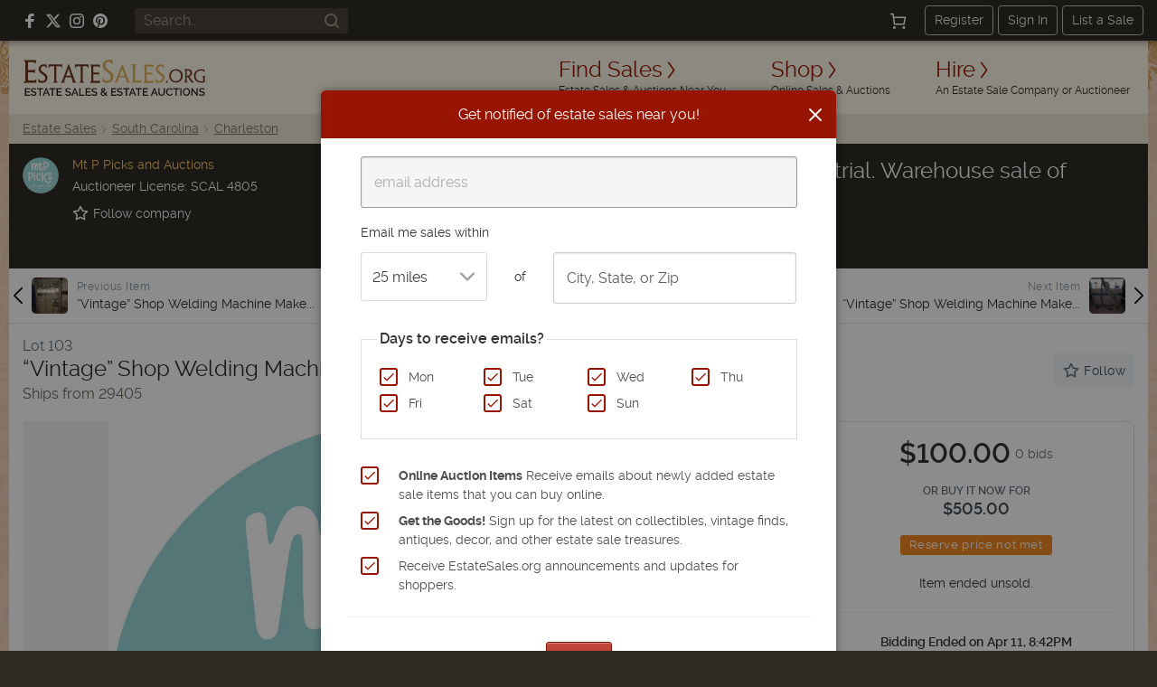

--- FILE ---
content_type: text/html; charset=utf-8
request_url: https://estatesales.org/online-auctions/vintage-shop-welding-machine-1805-83720271
body_size: 33151
content:
<!doctype html><html lang="en"><head><title>“Vintage” Shop Welding Machine 1805 Make ““ Miller Model ““ SRH-303 | EstateSales.org</title><meta http-equiv="content-type" content="text/html; charset=utf-8" /><link rel="preconnect" href="https://d3au0sjxgpdyfv.cloudfront.net"><link rel="preconnect" href="https://www.googletagmanager.com"><link rel="preconnect" href=""><link rel="preconnect" href="https://estatesales.org" crossorigin><link rel="preload" href="https://estatesales.org/2036244653/fonts/rawline/rawline-400.woff2" as="font" type="font/woff2" crossorigin><link rel="preload" href="https://estatesales.org/2036244653/fonts/rawline/rawline-700.woff2" as="font" type="font/woff2" crossorigin><style>@font-face{font-family:'rawline';src:url('https://estatesales.org/2036244653/fonts/rawline/rawline-400.woff2') format('woff2');font-weight:400;font-style:normal;font-display:swap;}@font-face{font-family:'rawline';src:url('https://estatesales.org/2036244653/fonts/rawline/rawline-600.woff2') format('woff2');font-weight:600;font-style:normal;font-display:swap;}@font-face{font-family:'rawline';src:url('https://estatesales.org/2036244653/fonts/rawline/rawline-700.woff2') format('woff2');font-weight:700;font-style:normal;font-display:swap;}:root { --rawline-stack: 'rawline', -apple-system, system-ui, Arial, Helvetica, sans-serif; }h1,h2,h3,h4,h5,h6, p, a, small, strong, em, li, dt, dd, table, th, td, .button, button, input, select, textarea, label { font-family: var(--rawline-stack) !important; }</style><meta name="viewport" content="width=device-width, initial-scale=1"><style type="text/css">/*! normalize.css v3.0.3 | MIT License | github.com/necolas/normalize.css */
html{-ms-text-size-adjust:100%;-webkit-text-size-adjust:100%}article,aside,details,figcaption,figure,footer,header,hgroup,main,menu,nav,section,summary{display:block}audio,canvas,progress,video{display:inline-block;vertical-align:baseline}audio:not([controls]){display:none;height:0}[hidden],template{display:none}a{background-color:transparent}a:active,a:hover{outline:0}abbr[title]{border-bottom:1px dotted}b,strong{font-weight:700}dfn{font-style:italic}h1{font-size:2em;margin:.67em 0}mark{background:#ff0;color:#000}small{font-size:80%}sub,sup{font-size:75%;line-height:0;position:relative;vertical-align:baseline}sup{top:-.5em}sub{bottom:-.25em}img{border:0}svg:not(:root){overflow:hidden}figure{margin:1em 40px}hr{box-sizing:content-box;height:0}pre{overflow:auto}code,kbd,pre,samp{font-family:monospace,monospace;font-size:1em}button,input,optgroup,select,textarea{color:inherit;font:inherit;margin:0}button{overflow:visible}button,select{text-transform:none}button,html input[type=button],input[type=reset],input[type=submit]{-webkit-appearance:button;cursor:pointer}button[disabled],html input[disabled]{cursor:default}button::-moz-focus-inner,input::-moz-focus-inner{border:0;padding:0}input{line-height:normal}input[type=checkbox],input[type=radio]{box-sizing:border-box;padding:0}input[type=number]::-webkit-inner-spin-button,input[type=number]::-webkit-outer-spin-button{height:auto}input[type=search]{-webkit-appearance:textfield;box-sizing:content-box}input[type=search]::-webkit-search-cancel-button,input[type=search]::-webkit-search-decoration{-webkit-appearance:none}fieldset{border:1px solid silver;margin:0 2px;padding:.35em .625em .75em}legend{border:0;padding:0}textarea{overflow:auto}optgroup{font-weight:700}table{border-collapse:collapse;border-spacing:0}td,th{padding:0}</style><link rel="preload" as="style" href="https://estatesales.org/2036244653/css/391ff8ac04cd600a8d51ae282c11b2de.css" /><link rel="stylesheet" type="text/css" href="https://estatesales.org/2036244653/css/391ff8ac04cd600a8d51ae282c11b2de.css" /><meta itemprop="name" content="EstateSales.org" /><meta property="og:site_name" content="EstateSales.org" /><meta property="og:image" content="https://d3au0sjxgpdyfv.cloudfront.net/a-83720271-xpwy8gbif9rtr9yv.jpeg" /><meta property="og:type" content="website" /><meta property="og:title" content="“Vintage” Shop Welding Machine 1805 Make ““ Miller Model ““ SRH-303 | EstateSales.org" /><meta property="og:description" content="“Vintage” Shop Welding Machine
Make ““ Miller
Model ““ SRH-303
Phase 3" /><link rel="canonical" href="https://estatesales.org/online-auctions/vintage-shop-welding-machine-1805-83720271" /><meta property="og:url" content="https://estatesales.org/online-auctions/vintage-shop-welding-machine-1805-83720271"/><meta property="fb:pages" content="116563048415531" /><meta property="fb:app_id" content="119865831372265" /><meta name="description" content="“Vintage” Shop Welding Machine
Make ““ Miller
Model ““ SRH-303
Phase 3" />
	<meta name="robots" content="index, follow">
	<meta property="og:type" content="product" />
	<meta property="product:price:amount" content="100.00" />
	<meta property="product:price:currency" content="USD" />
    <meta property="og:availability" content="out of stock" />
    <meta property="og:image:width" content="1200"/>
	<meta property="og:image:height" content="900"/>
    <!-- Share to Board Pinterest  -->
    	<script async defer>!function(a,b,c){var d,e,f;d="PIN_"+~~((new Date).getTime()/864e5),a[d]?a[d]+=1:(a[d]=1,a.setTimeout(function(){
    	e=b.getElementsByTagName("SCRIPT")[0],f=b.createElement("SCRIPT"),f.type="text/javascript",f.async=!0,f.src=c.mainUrl+"?"+Math.random(),e.parentNode.insertBefore(f,e)},10))}(window,document,{mainUrl:"https://assets.pinterest.com/js/pinit_main.js"});</script>
	<!-- End Share to Board Pinterest  -->
<link rel="icon" type="image/png" sizes="32x32" href="https://estatesales.org/2036244653/favicon.png" /><link rel="icon" type="image/png" sizes="16x16" href="https://estatesales.org/2036244653/favicon16.png" /><link rel="apple-touch-icon" href="https://estatesales.org/2036244653/apple-touch-icon-precomposed.png" /><!-- Google Tag Manager --><script>(function(w,d,s,l,i){w[l]=w[l]||[];w[l].push({'gtm.start':
	new Date().getTime(),event:'gtm.js'});var f=d.getElementsByTagName(s)[0],
	j=d.createElement(s),dl=l!='dataLayer'?'&l='+l:'';j.async=true;j.src=
	'https://www.googletagmanager.com/gtm.js?id='+i+dl;f.parentNode.insertBefore(j,f);
	})(window,document,'script','dataLayer','GTM-NXSZ8Q9');</script><!-- End Google Tag Manager --><script type="text/javascript">window.pageData = {"PUSHER_APP_KEY":"5b2d99e4a30527b15c5b","PUSHER_APP_CLUSTER":"us2","hideShopHire":false,"isMobile":false,"SECURL":"https:\/\/estatesales.org\/","SURLV":"https:\/\/estatesales.org\/2036244653\/","URL":"https:\/\/estatesales.org\/","SHURL":"https:\/\/estatesales-org.s3.amazonaws.com\/","ENV":"prod","VERSION":"v2523","RECAPTCHA_V2_SITE_KEY":"6Len36oUAAAAADCkcvVjwVkfhrHISJpdHI6gGx7Q","RECAPTCHA_V3_SITE_KEY":"6LcX36oUAAAAAMQdSKU5k23APOjhR4grmpjxNCgw","ads":true,"adserver":"ascendeum","mode":false,"loggedin":false,"location_string":"Cambridge, MA","ipStateCode":"MA","showSubscriberOptIn":true,"secondChance":false,"contentGroup":"Item Detail","ngApps":["itemDetail"],"sellerId":21133,"isFollowing":false,"isCurrentUserFollowing":false,"winningBidder":false,"shop":false,"bidderPrivacy":true,"item":{"id":83720271,"listing_id":2141033,"consignor_id":7087,"lot":1,"title":"\u201cVintage\u201d Shop Welding Machine 1805 Make \u201c\u201c Miller Model \u201c\u201c SRH-303","descr":"\u201cVintage\u201d Shop Welding Machine\nMake \u201c\u201c Miller\nModel \u201c\u201c SRH-303\nPhase 3","name_url":"vintage-shop-welding-machine-1805","time_created":"2023-02-28 17:44:58","time_updated":"2023-03-21 18:46:33","media_count":6,"sort":103,"status":4,"restored":0,"lot_id":"103","consignor_name":"Toby Kearney","bidding":1,"starting_price":"100.00","reserve_price":"500.00","buynow_price_discount":"505.00","buynow_price":"505.00","discount":0,"discount_updated":null,"quantity":1,"quantity_parent_item_id":null,"shipping":1,"cover_listing_media_id":91541423,"bid_count":null,"listing_item_bid_id":null,"item_close_date_time":"2023-04-11 20:42:00","buyers_premium":12,"commission":25,"override_amount":null,"override_taxable":null,"weight":"0.00","sku":null,"note":null,"listing_title":"Mt P Picks and Auctions sells Commercial. Industrial. Warehouse sale of parts- boiler, generator, controls, sensors","listing_url":"\/estate-sales\/sc\/charleston\/29405\/mt-p-picks-and-auctions-2141033","listing_member_id":1302303,"timezone":"US\/Eastern","start_date_time":"2023-03-13 09:12:29","date_from":"2023-03-13 09:12:29","date_to":"2023-04-11 20:43:00","listing_status":4,"listing_type":2,"is_shop_item":0,"amount":null,"bid_member_id":null,"invoice_id":null,"soft_close_seconds":300,"categories":"127,214","not_started":false,"follow_count":0,"marked_sold":false,"preview_photo":"https:\/\/d3au0sjxgpdyfv.cloudfront.net\/a-83720271-xpwy8gbif9rtr9yv-t.jpeg","preview_photo_large":"https:\/\/d3au0sjxgpdyfv.cloudfront.net\/a-83720271-xpwy8gbif9rtr9yv.jpeg","preview_photo_large_height":900,"preview_photo_large_width":1200,"preview_photo_email_width":200,"preview_photo_email_height":150,"url":"\/online-auctions\/vintage-shop-welding-machine-1805-83720271","url_abs":"https:\/\/estatesales.org\/online-auctions\/vintage-shop-welding-machine-1805-83720271","status_text":"unsold","buynow_with_bids":false},"isHighBidder":false,"bidHistory":[],"bid_schedule":[{"beg":1,"end":200,"inc":"10.00","incError":false,"endError":false},{"beg":200,"inc":"50.00","incError":false}],"myBid":0,"currentAmount":"100.00","nextBid":"100.00","item_weight_estimate":0};dataLayer = [pageData];</script><script src="https://estatesales.org/2036244653/js/b64ecf66ea75c8aa69a7450c040e5860.js" defer></script>
    


    <script type="application/ld+json">
	{
	  "@context": "http://schema.org/",
	  "@type": "Product",
	  "name": "“Vintage” Shop Welding Machine 1805 Make ““ Miller Model ““ SRH-303",
	  "image": "https://d3au0sjxgpdyfv.cloudfront.net/a-83720271-xpwy8gbif9rtr9yv-t.jpeg",
	  "url": "https://estatesales.org/online-auctions/vintage-shop-welding-machine-1805-83720271",
	  	  	"description": "“Vintage” Shop Welding Machine
Make ““ Miller
Model ““ SRH-303
Phase 3",
	  	  "offers": {
	    "@type": "Offer",
	    "priceCurrency": "USD",
	    	    	"price": "505.00",
	    	    "priceValidUntil": "2023-04-11 20:42:00",
	    "itemCondition": "http://schema.org/UsedCondition",
	    "availability": "http://schema.org/InStock"
	  }
	}
	</script>
</head><body  class="item-details notloggedin non-mobile"><!-- Google Tag Manager (noscript) --><noscript><iframe src="https://www.googletagmanager.com/ns.html?id=GTM-NXSZ8Q9" height="0" width="0" style="display:none;visibility:hidden"></iframe></noscript><!-- End Google Tag Manager (noscript) --><div id="eso-toast-container"><!-- Success --><div id="push-notification-success" data-alert class="alert-box eso-toast toast-success" style="display:none;"><div class="flex text-center items-center"><div class="toast-icon"><i class="esoicon esoicon-check-circle"></i></div><div class="alert-message"></div><a href="#" class="close"><i class="esoicon esoicon-close-stroke"></i></a></div></div><!-- Error --><div id="push-notification-error" data-alert class="alert-box eso-toast toast-error" style="display:none;"><div class="flex text-center items-center"><div class="toast-icon"><i class="esoicon esoicon-disable"></i></div><div class="alert-message"></div><a href="#" class="close"><i class="esoicon esoicon-close-stroke"></i></a></div></div></div><nav class="top-bar mb-0 site-status hide-for-small bg-dark" data-topbar role="navigation"><section class="top-bar-section flex top-bar-wrap pl-15 pr-15"><!-- Right Nav Section --><div class="social-media__links hide-for-small p-relative flex flex-no-wrap items-center mr-15 lg:ml-10"><a class="mr-10 flex items-center" rel="nofollow noopener" href="https://www.facebook.com/estatesales.org" target="_blank" aria-label="Follow us on Facebook"><svg class="svg--facebook" width="16" height="16" viewBox="0 0 16 16" role="img" aria-label="Facebook"><g fill="#ffffff"><path fill="#ffffff" d="M6.02293,16L6,9H3V6h3V4c0-2.6992,1.67151-4,4.07938-4c1.15339,0,2.14468,0.08587,2.43356,0.12425v2.82082 l-1.66998,0.00076c-1.30953,0-1.56309,0.62227-1.56309,1.53541V6H13l-1,3H9.27986v7H6.02293z"></path></g></svg></a><a class="mr-10 flex items-center" rel="nofollow noopener" href="https://x.com/estatesalesorg" target="_blank" aria-label="Follow us on X (formerly Twitter)"><svg xmlns="http://www.w3.org/2000/svg" width="16" height="16" viewBox="0 0 16.593 14.999" role="img" aria-label="X"><g fill="#fff"><path d="m7.47 9.75-4.597 5.244H.327l5.953-6.8Z" /><path d="M8.859 4.815 13.068 0h2.54l-5.571 6.376Z" /><path d="M16.588 15h-5.12L0 0h5.25Zm-4.418-1.523h1.418l-9.1-12.034H2.971l9.2 12.033Z" /></g></svg></a><a class="mr-10 flex items-center" rel="nofollow noopener" href="https://www.instagram.com/estatesales_org/" target="_blank" aria-label="Follow us on Instagram"><svg class="svg--instagram" width="16" height="16" viewBox="0 0 16 16" role="img" aria-label="Instagram"><g fill="#ffffff"><path fill="#ffffff" d="M8,1.441c2.136,0,2.389.009,3.233.047a4.419,4.419,0,0,1,1.485.276,2.472,2.472,0,0,1,.92.6,2.472,2.472,0,0,1,.6.92,4.419,4.419,0,0,1,.276,1.485c.038.844.047,1.1.047,3.233s-.009,2.389-.047,3.233a4.419,4.419,0,0,1-.276,1.485,2.644,2.644,0,0,1-1.518,1.518,4.419,4.419,0,0,1-1.485.276c-.844.038-1.1.047-3.233.047s-2.389-.009-3.233-.047a4.419,4.419,0,0,1-1.485-.276,2.472,2.472,0,0,1-.92-.6,2.472,2.472,0,0,1-.6-.92,4.419,4.419,0,0,1-.276-1.485c-.038-.844-.047-1.1-.047-3.233s.009-2.389.047-3.233a4.419,4.419,0,0,1,.276-1.485,2.472,2.472,0,0,1,.6-.92,2.472,2.472,0,0,1,.92-.6,4.419,4.419,0,0,1,1.485-.276c.844-.038,1.1-.047,3.233-.047M8,0C5.827,0,5.555.009,4.7.048A5.868,5.868,0,0,0,2.76.42a3.908,3.908,0,0,0-1.417.923A3.908,3.908,0,0,0,.42,2.76,5.868,5.868,0,0,0,.048,4.7C.009,5.555,0,5.827,0,8s.009,2.445.048,3.3A5.868,5.868,0,0,0,.42,13.24a3.908,3.908,0,0,0,.923,1.417,3.908,3.908,0,0,0,1.417.923,5.868,5.868,0,0,0,1.942.372C5.555,15.991,5.827,16,8,16s2.445-.009,3.3-.048a5.868,5.868,0,0,0,1.942-.372,4.094,4.094,0,0,0,2.34-2.34,5.868,5.868,0,0,0,.372-1.942c.039-.853.048-1.125.048-3.3s-.009-2.445-.048-3.3A5.868,5.868,0,0,0,15.58,2.76a3.908,3.908,0,0,0-.923-1.417A3.908,3.908,0,0,0,13.24.42,5.868,5.868,0,0,0,11.3.048C10.445.009,10.173,0,8,0Z"></path><path d="M8,3.892A4.108,4.108,0,1,0,12.108,8,4.108,4.108,0,0,0,8,3.892Zm0,6.775A2.667,2.667,0,1,1,10.667,8,2.667,2.667,0,0,1,8,10.667Z" fill="#ffffff"></path><circle cx="12.27" cy="3.73" r="0.96" fill="#ffffff"></circle></g></svg></a><a class="flex items-center" rel="nofollow noopener" href="https://www.pinterest.com/estatesales_org/" target="_blank" aria-label="Follow us on Pinterest"><svg class="svg--pinterest" width="16" height="16" viewBox="0 0 16 16" role="img" aria-label="Pinterest"><g fill="#ffffff"><path fill="#ffffff" d="M8,0C3.6,0,0,3.6,0,8c0,3.4,2.1,6.3,5.1,7.4c-0.1-0.6-0.1-1.6,0-2.3c0.1-0.6,0.9-4,0.9-4S5.8,8.7,5.8,8 C5.8,6.9,6.5,6,7.3,6c0.7,0,1,0.5,1,1.1c0,0.7-0.4,1.7-0.7,2.7c-0.2,0.8,0.4,1.4,1.2,1.4c1.4,0,2.5-1.5,2.5-3.7 c0-1.9-1.4-3.3-3.3-3.3c-2.3,0-3.6,1.7-3.6,3.5c0,0.7,0.3,1.4,0.6,1.8C5,9.7,5,9.8,5,9.9c-0.1,0.3-0.2,0.8-0.2,0.9 c0,0.1-0.1,0.2-0.3,0.1c-1-0.5-1.6-1.9-1.6-3.1C2.9,5.3,4.7,3,8.2,3c2.8,0,4.9,2,4.9,4.6c0,2.8-1.7,5-4.2,5c-0.8,0-1.6-0.4-1.8-0.9 c0,0-0.4,1.5-0.5,1.9c-0.2,0.7-0.7,1.6-1,2.1C6.4,15.9,7.2,16,8,16c4.4,0,8-3.6,8-8C16,3.6,12.4,0,8,0z"></path></g></svg></a></div><div class="global-search hide-for-small z-10 flex-no-wrap items-center flex-shrink flex-grow ml-15 mr-15"><form class="text-left flex width-fill" id="header-search-form" name="header-search-form" action="/search" method="GET"><input class="flex small global-search__field" id="header-search-q" name="q" placeholder="Search.." type="text" value=""><button class="global-search__btn flex items-center justify-center" type="submit" aria-label="Search"><svg class="svg--find p-relative" id="header-search-submit" xmlns="http://www.w3.org/2000/svg" width="16" height="16" viewBox="0 0 16 16" role="img" aria-label="Search icon"><g fill="#a09786"><path fill="#a09786" d="M12.7,11.3c0.9-1.2,1.4-2.6,1.4-4.2C14.1,3.2,11,0,7.1,0S0,3.2,0,7.1c0,3.9,3.2,7.1,7.1,7.1 c1.6,0,3.1-0.5,4.2-1.4l3,3c0.2,0.2,0.5,0.3,0.7,0.3s0.5-0.1,0.7-0.3c0.4-0.4,0.4-1,0-1.4L12.7,11.3z M7.1,12.1 C4.3,12.1,2,9.9,2,7.1S4.3,2,7.1,2s5.1,2.3,5.1,5.1S9.9,12.1,7.1,12.1z"></path></g></svg></button></form></div><div class="width-auto hide-for-small options__notloggedin ml-15"><div class="flex justify-between flex-no-wrap items-center options__notloggedin-wrap"><!--Cart--><div class="top-bar__cart mr-20 flex"><a href="/cart" title="Cart" class="remove-focus flex items-center justify-center"><div class="p-relative flex items-center justify-center"><svg xmlns="http://www.w3.org/2000/svg" class="svg--cart" width="18" height="18" viewBox="0 0 24 24"><g stroke-linecap="square" stroke-linejoin="miter" stroke-width="2" fill="#fff" stroke="#fff"><circle data-stroke="none" cx="6" cy="22" r="1" stroke="none"></circle> <circle data-stroke="none" cx="20" cy="22" r="1" stroke="none"></circle> <circle cx="6" cy="22" r="1" fill="none" stroke-miterlimit="10"></circle> <circle cx="20" cy="22" r="1" fill="none" stroke-miterlimit="10"></circle> <polyline points="4.8 7 22 7 20 17 6 17 4 2 1 2" fill="none" stroke="#fff" stroke-miterlimit="10"></polyline></g></svg><span class="badge counter hide">1</span></div></a></div><div class="flex items-center"><a class="top-bar-btn px-10 py-5 leading-normal text-sm border-1 border-solid border-grey-400 rounded text-center mr-5" href="/advertise" data-reveal-id="signupModal" data-google-interstitial="false">Register</a><a class="top-bar-btn px-10 py-5 leading-normal text-sm border-1 border-solid border-grey-400 rounded text-center mr-5" href="/signin" data-google-interstitial="false">Sign In</a><a class="top-bar-btn px-10 py-5 leading-normal text-sm border-1 border-solid border-grey-400 rounded text-center" href="/advertise" data-google-interstitial="false">List a Sale</a></div></div></div><!-- mobile nav toggle --><button role="button" class="right-off-canvas-toggle hide-for-medium-up items-center ml-auto pt-0 pb-0 pl-15 pr-15 hamburger-icon z-50 p-relative "><div class="hamburger"><div class="flex flex-col mb-3"><div class="menu-bar hamburger-top mb-5"></div><div class="menu-bar hamburger-mid mb-5"></div><div class="menu-bar hamburger-bottom"></div></div><em class="text-xs fs-normal fw-semi leading-none d-block">menu</em></div></button></section></nav><div class="off-canvas-wrap" data-offcanvas><div class="inner-wrap"><div id="body-effect-wrap"><header><div class="header-wrap flex flex-wrap md:flex-no-wrap ml-auto mr-auto"><div class="header-bar width-fill flex items-center md:width-auto"><a id="logo" class="logo flex flex-wrap leading-none ml-15 self-center" href="/" data-google-interstitial="false" aria-label="EstateSales.org"><span class="screen-reader-text">EstateSales.org</span><svg width="204" height="40" viewBox="0 0 204.02 40.53"><path fill="none" d="M88.15 33.22a2.18 2.18 0 0 0 .26.33l.4.44a4.68 4.68 0 0 0 .86-.67 1 1 0 0 0 .32-.7.77.77 0 0 0-.27-.62 1 1 0 0 0-.69-.24 1.09 1.09 0 0 0-.75.28.94.94 0 0 0-.29.69.62.62 0 0 0 .01.27 1.19 1.19 0 0 0 .15.22ZM87.77 37.24a1.35 1.35 0 0 0-.31.87 1.2 1.2 0 0 0 .14.57 1.1 1.1 0 0 0 .36.44 1.84 1.84 0 0 0 .54.28 1.91 1.91 0 0 0 .64.11 2.43 2.43 0 0 0 .89-.17 2.58 2.58 0 0 0 .79-.48l-2.26-2.35a3.51 3.51 0 0 0-.79.73ZM120.45 37.1h2.78l-1.37-3.66-1.41 3.66zM144.92 37.1h2.78l-1.37-3.66-1.41 3.66zM23.81 37.1h2.78l-1.37-3.66-1.41 3.66zM110.39 10.39c-.06.21-.36 1-.9 2.43l-2 5.37h5.68c-1.78-4.84-2.71-7.55-2.78-7.8ZM174.48 13.75a5.67 5.67 0 0 0-8 .07 6.06 6.06 0 0 0-1.63 4.32 6.08 6.08 0 0 0 1.62 4.33 5.69 5.69 0 0 0 8.1 0 6.23 6.23 0 0 0 1.64-4.47 5.75 5.75 0 0 0-1.66-4.18ZM50.13 10.16c-.07.3-.35 1.12-.86 2.51l-1.89 5.23h5.38c-1.69-4.84-2.57-7.49-2.63-7.74ZM55.83 37.1h2.78l-1.37-3.66-1.41 3.66zM186.71 15a2.81 2.81 0 0 0-.71-2.1 3 3 0 0 0-2.22-.76l-1.2.06v5.74h.92a3.35 3.35 0 0 0 2.41-.77 3 3 0 0 0 .8-2.17ZM184.28 34a2.73 2.73 0 0 0-.86-.69 2.38 2.38 0 0 0-1.1-.26 2.42 2.42 0 0 0-1.16.27 2.78 2.78 0 0 0-.85.71 2.94 2.94 0 0 0-.53 1 3.39 3.39 0 0 0-.19 1.13 3.87 3.87 0 0 0 .19 1.17 3.34 3.34 0 0 0 .55 1 2.91 2.91 0 0 0 .86.69 2.47 2.47 0 0 0 1.13.25 2.34 2.34 0 0 0 1.14-.27 2.54 2.54 0 0 0 .85-.71 3.17 3.17 0 0 0 .52-1 3.35 3.35 0 0 0 .19-1.13 3.6 3.6 0 0 0-.2-1.17 3.21 3.21 0 0 0-.54-.99Z"/><path fill="#733720" d="M170.67 10.6a7.77 7.77 0 0 0-5.54 2.14 7.3 7.3 0 0 0-2.21 5.47 7.37 7.37 0 0 0 7.28 7.48h.2a7.85 7.85 0 0 0 4-1 7.18 7.18 0 0 0 2.79-2.81 8 8 0 0 0 1-4 7 7 0 0 0-2.19-5.22 7.38 7.38 0 0 0-5.33-2.06Zm3.88 11.86a5.69 5.69 0 0 1-8.1 0 6.08 6.08 0 0 1-1.62-4.33 6.06 6.06 0 0 1 1.63-4.32 5.67 5.67 0 0 1 8-.07l.07.07a5.75 5.75 0 0 1 1.68 4.19 6.23 6.23 0 0 1-1.66 4.46ZM189.41 25.47H191v-.41a2.2 2.2 0 0 1-1.88-1.12l-3.5-5a4.39 4.39 0 0 0 3-4.19 4.06 4.06 0 0 0-1.11-3 5.25 5.25 0 0 0-3.76-1.11h-4.35v.38a1.74 1.74 0 0 1 1.11.27 1.91 1.91 0 0 1 .36 1.11c.05.58.07 1.71.07 3.39V20c0 1.8 0 3-.07 3.61a2 2 0 0 1-.36 1.18 1.64 1.64 0 0 1-1.11.29v.46h4.73v-.43a1.67 1.67 0 0 1-1.11-.25 1.71 1.71 0 0 1-.35-1.11c-.05-.55-.07-1.63-.07-3.23v-1.1h1.25l3.67 5.54a1.11 1.11 0 0 0 1 .56Zm-6-7.53h-.92V12.2l1.2-.06a3 3 0 0 1 2.22.76 2.81 2.81 0 0 1 .76 2.06 3 3 0 0 1-.85 2.21 3.35 3.35 0 0 1-2.37.77ZM201.71 18.52c-.68 0-1.47 0-2.38-.07v.4a2.37 2.37 0 0 1 1.11.22 1 1 0 0 1 .41.74 12.42 12.42 0 0 1 .09 1.93V24a7.22 7.22 0 0 1-2.22.25 6 6 0 0 1-4.43-1.68 5.85 5.85 0 0 1-1.72-4.37 5.74 5.74 0 0 1 1.72-4.36 6.27 6.27 0 0 1 4.64-1.59 5 5 0 0 1 2.29.43 1.9 1.9 0 0 1 .87 1.84h.41c0-1 .07-2.16.16-3.4a20.23 20.23 0 0 0-3.64-.36 9.67 9.67 0 0 0-4.27.93 6.82 6.82 0 0 0-3 2.64 7.31 7.31 0 0 0-1 3.94 7.19 7.19 0 0 0 2.25 5.5 8.16 8.16 0 0 0 5.8 2 15.49 15.49 0 0 0 4-.47c0-.61-.07-1.46-.07-2.54V22a19.24 19.24 0 0 1 .07-2.09 1.13 1.13 0 0 1 .31-.74A1.71 1.71 0 0 1 204 19v-.44c-.94-.06-1.72-.04-2.29-.04ZM160.36 25.94a1.14 1.14 0 0 0 .78-.32 1 1 0 0 0 .32-.77 1 1 0 0 0-.32-.78 1 1 0 0 0-.78-.33 1.14 1.14 0 0 0-.8.33 1.09 1.09 0 0 0-.33.78 1 1 0 0 0 .33.77 1.13 1.13 0 0 0 .8.32Z"/><path fill="#e2ae61" d="M121.59 6.36a2.38 2.38 0 0 1 .55 1.56c.07.8.17 2.36.17 4.7v5.54c0 2.49-.07 4.15-.13 5a4.12 4.12 0 0 1-.29 1.33.24.24 0 0 1-.09.22l-.19.43c-.09.21-.18.41-.28.62h4.08c2.15 0 4.31.07 6.46.1 0-1.27 0-2.79.15-4.5h-.53a3.7 3.7 0 0 1-.44 1.81c-.3.36-.88.44-1.75.44h-4c-.23 0-.37 0-.47-.09s-.11-.21-.11-.46V12.62c0-2.31 0-3.87.07-4.68a2.6 2.6 0 0 1 .45-1.58c.26-.25.59-.38 1.45-.38v-.6c-1.11 0-2.38.06-3.33.06s-1.84 0-3.32-.06V6a2.17 2.17 0 0 1 1.55.36Z"/><path fill="#733720" d="M82.11 7.65a3.48 3.48 0 0 1 2.12.42c.12.11.22.44.31.44h.86V6.88a6.26 6.26 0 0 1 .08-1.26H74.31v.63a1.28 1.28 0 0 1 .69.35 2.46 2.46 0 0 1 .53 1.56c0 .8.17 2.36.17 4.69v5.54c0 2.48-.1 4.13-.17 5A2.77 2.77 0 0 1 75.1 25a1.46 1.46 0 0 1-.79.33V26h11.1v-3.25h-.28a2 2 0 0 1-.44.73 2.69 2.69 0 0 1-1.7.4h-3.91c-.5 0-.8 0-.9-.16a1.58 1.58 0 0 1-.16-.93v-6.32h3.07a7.82 7.82 0 0 1 2.41.2 1.11 1.11 0 0 1 .27.26l.41.35h.08v-3.37h-.19l-.22.15a.85.85 0 0 1-.41.26 9.3 9.3 0 0 1-2.41.17H78V7.65Z"/><path fill="#e2ae61" d="M145.21 26v-3.25h-.28a2.07 2.07 0 0 1-.43.73 2.75 2.75 0 0 1-1.72.4h-3.91c-.49 0-.8 0-.9-.16a1.66 1.66 0 0 1-.16-.93v-6.32h3.08a7.73 7.73 0 0 1 2.4.2 1.16 1.16 0 0 1 .28.26l.42.35h.09v-3.37h-.19l-.23.15a.87.87 0 0 1-.39.26 9.45 9.45 0 0 1-2.43.17h-3V7.65h4.05a3.52 3.52 0 0 1 2.13.42c.12.11.22.44.3.44h.89V5.62H134.1v.63a1.22 1.22 0 0 1 .72.32 2.46 2.46 0 0 1 .53 1.56c.07.8.18 2.36.18 4.69v5.54c0 2.48-.11 4.13-.17 5a2.71 2.71 0 0 1-.47 1.65 1.46 1.46 0 0 1-.79.33V26h11.11Z"/><path fill="#733720" d="M58.43 8c.26-.42.93-.62 2-.62h3.32v10.8c0 2.48 0 4.14-.07 5a2.68 2.68 0 0 1-.48 1.64 1.54 1.54 0 0 1-.87.34v.63h5.12v-.64a1.6 1.6 0 0 1-.72-.31 2.5 2.5 0 0 1-.55-1.64c-.07-.84-.15-2.51-.15-5V7.36h3.53c1.11 0 1.76.21 2 .65A3.87 3.87 0 0 1 72 9.65h.63V5.41h-8.77c-1.3 0-3.49.08-6.34 0v4.24H58A3.9 3.9 0 0 1 58.43 8ZM45.33 24.39a4.71 4.71 0 0 1 .28-1.34c.18-.6.56-1.76 1.1-3.17h6.65l.72 2.12a15.5 15.5 0 0 1 .49 1.55 3.86 3.86 0 0 1 .16.9.71.71 0 0 1-.28.63.84.84 0 0 1-.41.14v.62h4.83v-.61a1.62 1.62 0 0 1-.8-.36 5.28 5.28 0 0 1-.91-1.66c-.36-.88-1-2.57-1.87-5L50.55 5.09h-.49l-4.92 13.07c-.92 2.44-1.57 4.11-2 5a5.56 5.56 0 0 1-1 1.71 1.4 1.4 0 0 1-.32.22v.76h4.27v-.65a1.13 1.13 0 0 1-.51-.16.68.68 0 0 1-.25-.65Zm3.94-11.72c.51-1.39.79-2.21.86-2.51.06.25.94 2.9 2.63 7.75h-5.38ZM24.8 24.48a5.21 5.21 0 0 0 1.8-4 5.55 5.55 0 0 0-.79-2.92A8.85 8.85 0 0 0 23.07 15a14.46 14.46 0 0 1-3.24-2.65 3.33 3.33 0 0 1-.73-2.08 2.88 2.88 0 0 1 .9-2.21 3.37 3.37 0 0 1 2.33-.83 3.35 3.35 0 0 1 1.7.39 2 2 0 0 1 .87 1 3.32 3.32 0 0 1 .18.77h.64c0-1.65.08-2.85.13-3.58a10.75 10.75 0 0 0-3.42-.56 5.79 5.79 0 0 0-4.14 1.52 5 5 0 0 0-1.66 3.81c0 2.06 1.11 3.85 3.33 5.33 1.21.82 2.06 1.44 2.58 1.85a4.36 4.36 0 0 1 1.11 1.38 3.76 3.76 0 0 1 .35 1.69 2.89 2.89 0 0 1-1 2.28 3.91 3.91 0 0 1-2.6.89 3.35 3.35 0 0 1-2.57-.88 3 3 0 0 1-.71-1.5h-.73a32.27 32.27 0 0 1-.18 3.52 9.66 9.66 0 0 0 4.16.88 6.23 6.23 0 0 0 4.43-1.54Z"/><path fill="#e2ae61" d="M98.45 24.14a6.58 6.58 0 0 0 2-5 7.09 7.09 0 0 0-1-3.65 10.93 10.93 0 0 0-3.26-3.27 17.85 17.85 0 0 1-3.93-3.32 4.37 4.37 0 0 1-.88-2.62 3.66 3.66 0 0 1 1.11-2.73A4.45 4.45 0 0 1 97.41 3a2.36 2.36 0 0 1 1 1.11 5.49 5.49 0 0 1 .22.91h.78c0-2 .08-3.52.16-4.44A13 13 0 0 0 95.46 0a6.9 6.9 0 0 0-5 1.91 6.32 6.32 0 0 0-1.94 4.74q0 3.89 4 6.65c1.45 1 2.49 1.81 3.11 2.32A5.21 5.21 0 0 1 97 17.34a4.71 4.71 0 0 1 .47 2.21 3.65 3.65 0 0 1-1.2 2.85 4.57 4.57 0 0 1-3.18 1.11A4 4 0 0 1 90 22.4a3.69 3.69 0 0 1-.86-1.89h-.88a43.63 43.63 0 0 1-.21 4.43 11.35 11.35 0 0 0 5 1.11 7.44 7.44 0 0 0 5.4-1.91ZM156.16 24.4a5.14 5.14 0 0 0 1.62-3.94 5.38 5.38 0 0 0-.77-2.87 9 9 0 0 0-2.72-2.52 14.4 14.4 0 0 1-3.21-2.61 3.3 3.3 0 0 1-.72-2.05 2.79 2.79 0 0 1 .9-2.16 3.23 3.23 0 0 1 2.28-.82 3.37 3.37 0 0 1 1.68.38 1.8 1.8 0 0 1 .86.86 2.86 2.86 0 0 1 .17.7h.64c0-1.39.07-2.75.13-3.47a11 11 0 0 0-3.38-.5 5.68 5.68 0 0 0-4 1.51 5 5 0 0 0-1.64 3.75c0 2 1.11 3.79 3.26 5.25 1.19.81 2 1.42 2.54 1.83a4.25 4.25 0 0 1 1.11 1.35 3.76 3.76 0 0 1 .38 1.72 2.77 2.77 0 0 1-1 2.21 3.82 3.82 0 0 1-2.59.87 3.33 3.33 0 0 1-2.53-.78 2.84 2.84 0 0 1-.7-1.38h-.71c0 1.37-.1 2.59-.18 3.38a9.64 9.64 0 0 0 4.1.82 6.24 6.24 0 0 0 4.48-1.53Z"/><path fill="#733720" d="M28.82 8c.26-.42.94-.62 2-.62h3.33v15.77a2.75 2.75 0 0 1-.44 1.64 1.91 1.91 0 0 1-.93.34v.63h5.12v-.64a1.46 1.46 0 0 1-.71-.31 2.59 2.59 0 0 1-.63-1.65c-.06-.85-.14-2.51-.14-5V7.36H40c1.11 0 1.75.16 2 .59a3.65 3.65 0 0 1 .38 1.41H43V5.41h-8.71c-1.31 0-3.54.08-6.38 0v3.95h.53A3.51 3.51 0 0 1 28.82 8Z"/><path fill="#e2ae61" d="m106 25.61-.2-.13a1.63 1.63 0 0 1-.57-1.1 1.51 1.51 0 0 1 .07-.56 7.36 7.36 0 0 1 .25-.92c.2-.6.6-1.38 1.2-3.09h7l.76 2a13.8 13.8 0 0 1 .52 1.5.37.37 0 0 0 .08.28c.08.09 0 0 0 .06a1.6 1.6 0 0 1 0 1.1 1.75 1.75 0 0 1-.12.32 1.29 1.29 0 0 1-.36.41l-.16.1h5.1a3.07 3.07 0 0 1-1.47-1.86c-.11-.21-.23-.44-.35-.72-.38-.87-1-2.38-2-4.8l-5-12.84h-.52l-5.17 12.84c-1 2.43-1.66 4-2.06 4.88a7.06 7.06 0 0 1-.8 1.35 3.28 3.28 0 0 1-1.11 1h-.06l-.16.08-.15.09c.81 0 1.73-.05 2.78-.05Zm3.47-12.79c.54-1.4.84-2.22.9-2.43.07.25 1 3 2.78 7.76h-5.68Z"/><path fill="#733720" d="M14 25.9v-4h-.5a2.12 2.12 0 0 1-.53.92 3.3 3.3 0 0 1-2.1.47H6.08c-.61 0-1 0-1.1-.16s-.17-.46-.17-1.11V14.2h3.75a8.28 8.28 0 0 1 2.92.35 1 1 0 0 1 .42.31 2.1 2.1 0 0 1 .47.47 1.14 1.14 0 0 1 .15.23v-5a2 2 0 0 1-.57.54 2.29 2.29 0 0 1-.62.27 11.3 11.3 0 0 1-2.84.25H4.84V2.78h5a3.85 3.85 0 0 1 2.59.7 2 2 0 0 1 .4.73h.87V.54H5.73C3.7.57 1.8.51 0 .48v.77a1.8 1.8 0 0 1 1.17.43 3.38 3.38 0 0 1 .49 2c.08 1 0 3 0 5.87v13.12a3.55 3.55 0 0 1-.55 2.06A1.85 1.85 0 0 1 0 25.2v.8c1.84 0 3.81-.06 6-.06Z"/><path fill="#222" d="M2.6 36.62h3.8v-1.13H2.6v-2.41h4.39v-1.19H1.25v8.52H7.1v-1.19H2.6v-2.6zM13.46 36.39a3.61 3.61 0 0 0-.85-.47c-.33-.12-.71-.24-1.13-.35l-.92-.25a2.84 2.84 0 0 1-.67-.26 1 1 0 0 1-.41-.35.88.88 0 0 1-.13-.51 1 1 0 0 1 .4-.87A2.05 2.05 0 0 1 11 33a3.65 3.65 0 0 1 .74.08 3.93 3.93 0 0 1 .66.22 3.24 3.24 0 0 1 .53.28 1.58 1.58 0 0 1 .35.29l.57-1.1a5.53 5.53 0 0 0-1.25-.69 4.42 4.42 0 0 0-1.6-.25 4.26 4.26 0 0 0-1.17.17 2.86 2.86 0 0 0-1 .49 2.34 2.34 0 0 0-.64.82A2.45 2.45 0 0 0 8 34.42a2.06 2.06 0 0 0 .16.86 1.85 1.85 0 0 0 .47.61 2.6 2.6 0 0 0 .79.45 9.08 9.08 0 0 0 1.11.36l1 .29a3.36 3.36 0 0 1 .73.29 1.26 1.26 0 0 1 .44.37 1 1 0 0 1-.31 1.35 2.24 2.24 0 0 1-1.23.28 4.1 4.1 0 0 1-.94-.11 5.76 5.76 0 0 1-.83-.28 4.76 4.76 0 0 1-.68-.35 3.39 3.39 0 0 1-.45-.35l-.61 1.15a5.36 5.36 0 0 0 1.62.86 6.14 6.14 0 0 0 1.87.29 5 5 0 0 0 1.18-.14 2.76 2.76 0 0 0 1-.43 2 2 0 0 0 .66-.76 2.39 2.39 0 0 0 .24-1.11 2.27 2.27 0 0 0-.2-1 1.82 1.82 0 0 0-.56-.66ZM21.83 31.89H14.8v1.19h2.84v7.33H19v-7.33h2.83v-1.19zM24.63 31.89l-3.38 8.52h1.43l.89-2.32h3.28l.9 2.32h1.42l-3.36-8.52Zm-.82 5.21 1.41-3.66 1.37 3.66ZM28.61 33.08h2.84v7.33h1.36v-7.33h2.83v-1.19h-7.03v1.19zM38.12 36.62h3.8v-1.13h-3.8v-2.41h4.39v-1.19h-5.74v8.52h5.85v-1.19h-4.5v-2.6zM52.12 36.39a3.61 3.61 0 0 0-.85-.47c-.33-.12-.71-.24-1.13-.35l-.92-.25a2.84 2.84 0 0 1-.67-.26 1 1 0 0 1-.41-.35.88.88 0 0 1-.14-.51 1 1 0 0 1 .4-.87 2.05 2.05 0 0 1 1.27-.33 3.65 3.65 0 0 1 .74.08 3.93 3.93 0 0 1 .66.22 3.24 3.24 0 0 1 .53.28 1.58 1.58 0 0 1 .35.29l.57-1.1a5.53 5.53 0 0 0-1.25-.69 4.42 4.42 0 0 0-1.57-.27 4.26 4.26 0 0 0-1.21.17 2.86 2.86 0 0 0-1 .49 2.34 2.34 0 0 0-.64.82 2.45 2.45 0 0 0-.24 1.11 2.06 2.06 0 0 0 .16.86 1.85 1.85 0 0 0 .47.61 2.6 2.6 0 0 0 .79.45 9.08 9.08 0 0 0 1.11.36l1 .29a3.36 3.36 0 0 1 .73.29 1.26 1.26 0 0 1 .44.37 1 1 0 0 1-.26 1.37 2.24 2.24 0 0 1-1.23.28 4.1 4.1 0 0 1-.94-.11 5.76 5.76 0 0 1-.83-.28 4.76 4.76 0 0 1-.68-.35 3.39 3.39 0 0 1-.45-.35l-.61 1.15a5.36 5.36 0 0 0 1.62.86 6.14 6.14 0 0 0 1.87.29 5 5 0 0 0 1.2-.14 2.76 2.76 0 0 0 1-.43 2 2 0 0 0 .66-.76 2.39 2.39 0 0 0 .24-1.11 2.27 2.27 0 0 0-.2-1 1.82 1.82 0 0 0-.58-.66ZM56.65 31.89l-3.38 8.52h1.43l.89-2.32h3.29l.89 2.32h1.42l-3.36-8.52Zm-.82 5.21 1.41-3.66 1.37 3.66ZM63.59 31.89h-1.35v8.52h5.92v-1.19h-4.57v-7.33zM70.59 36.62h3.81v-1.13h-3.81v-2.41h4.4v-1.19h-5.74v8.52h5.84v-1.19h-4.5v-2.6zM81.45 36.39a3.35 3.35 0 0 0-.84-.47c-.34-.12-.71-.24-1.13-.35l-.93-.25a3.23 3.23 0 0 1-.67-.26 1 1 0 0 1-.4-.35.88.88 0 0 1-.14-.51 1 1 0 0 1 .41-.87A2.05 2.05 0 0 1 79 33a3.55 3.55 0 0 1 .73.08 3.76 3.76 0 0 1 .67.22 3.72 3.72 0 0 1 .53.28 1.49 1.49 0 0 1 .34.29l.58-1.1a5.4 5.4 0 0 0-1.26-.69 4.41 4.41 0 0 0-1.59-.25 4.21 4.21 0 0 0-1.21.17 2.86 2.86 0 0 0-1 .49 2.49 2.49 0 0 0-.65.82 2.59 2.59 0 0 0-.14 1.11 2.06 2.06 0 0 0 .16.86 1.73 1.73 0 0 0 .47.61 2.6 2.6 0 0 0 .79.45 8.07 8.07 0 0 0 1.11.36l1 .29a3.07 3.07 0 0 1 .72.29 1.21 1.21 0 0 1 .45.37.89.89 0 0 1 .16.54.89.89 0 0 1-.44.81 2.18 2.18 0 0 1-1.22.28 4.1 4.1 0 0 1-.94-.11 6.36 6.36 0 0 1-.84-.28 5.19 5.19 0 0 1-.67-.35 2.83 2.83 0 0 1-.45-.35l-.62 1.15a5.42 5.42 0 0 0 1.63.86 6.13 6.13 0 0 0 1.86.29 5 5 0 0 0 1.19-.14 2.85 2.85 0 0 0 1-.43 2.09 2.09 0 0 0 .65-.76 2.39 2.39 0 0 0 .24-1.11 2.27 2.27 0 0 0-.19-1 2 2 0 0 0-.61-.66ZM92.92 37.41a5.62 5.62 0 0 0 .2-1.51h-1.07a4.42 4.42 0 0 1-.12 1 3.93 3.93 0 0 1-.32.91l-2-2 .67-.48a5.36 5.36 0 0 0 .54-.52 2.48 2.48 0 0 0 .36-.57 1.59 1.59 0 0 0 .14-.66 1.73 1.73 0 0 0-.18-.79 1.61 1.61 0 0 0-.5-.57 2.35 2.35 0 0 0-.73-.35 3.15 3.15 0 0 0-.87-.12 2.83 2.83 0 0 0-.93.14 2.28 2.28 0 0 0-.75.42 1.79 1.79 0 0 0-.49.63 1.66 1.66 0 0 0-.19.8 1.61 1.61 0 0 0 .06.44 1.83 1.83 0 0 0 .19.44 3 3 0 0 0 .32.47c.14.17.3.36.5.56a6.62 6.62 0 0 0-.61.47 3.78 3.78 0 0 0-.51.55 3.13 3.13 0 0 0-.35.65 2.33 2.33 0 0 0-.13.76 2.23 2.23 0 0 0 .21.95 2.44 2.44 0 0 0 .59.77 2.84 2.84 0 0 0 .9.52 3.53 3.53 0 0 0 1.16.19 4.12 4.12 0 0 0 2.57-.92l.78.8h1.73l-1.7-1.76a4.35 4.35 0 0 0 .53-1.22ZM88.28 33a1.09 1.09 0 0 1 .75-.28 1 1 0 0 1 .69.24.77.77 0 0 1 .27.62 1 1 0 0 1-.32.7 4.68 4.68 0 0 1-.86.67l-.4-.44a2.18 2.18 0 0 1-.26-.33A1.19 1.19 0 0 1 88 34a.62.62 0 0 1 0-.23.94.94 0 0 1 .28-.77ZM90 39.34a2.43 2.43 0 0 1-.89.17 1.91 1.91 0 0 1-.64-.11 1.84 1.84 0 0 1-.54-.28 1.1 1.1 0 0 1-.36-.44 1.2 1.2 0 0 1-.14-.57 1.35 1.35 0 0 1 .31-.87 3.51 3.51 0 0 1 .79-.73l2.26 2.35a2.58 2.58 0 0 1-.79.48ZM99.24 36.62h3.8v-1.13h-3.8v-2.41h4.4v-1.19H97.9v8.52h5.84v-1.19h-4.5v-2.6zM110.1 36.39a3.25 3.25 0 0 0-.85-.47c-.33-.12-.7-.24-1.12-.35l-.93-.25a3 3 0 0 1-.67-.26 1.1 1.1 0 0 1-.41-.35 1 1 0 0 1-.13-.51 1 1 0 0 1 .41-.87 2 2 0 0 1 1.25-.31 3.65 3.65 0 0 1 .74.08 4 4 0 0 1 .67.22 3.72 3.72 0 0 1 .53.28 1.75 1.75 0 0 1 .34.29l.58-1.1a5.4 5.4 0 0 0-1.26-.69 4.41 4.41 0 0 0-1.56-.27 4.21 4.21 0 0 0-1.21.17 2.69 2.69 0 0 0-1 .49 2.37 2.37 0 0 0-.65.82 2.45 2.45 0 0 0-.23 1.11 2.06 2.06 0 0 0 .16.86 1.62 1.62 0 0 0 .47.61 2.66 2.66 0 0 0 .78.45 8.73 8.73 0 0 0 1.12.36l1 .29a3.36 3.36 0 0 1 .73.29 1.21 1.21 0 0 1 .45.37 1 1 0 0 1 .16.54.89.89 0 0 1-.47.81 2.24 2.24 0 0 1-1.23.28 4.08 4.08 0 0 1-.93-.11 6.36 6.36 0 0 1-.84-.28 5.36 5.36 0 0 1-.68-.35 3.2 3.2 0 0 1-.44-.35l-.62 1.15a5.42 5.42 0 0 0 1.63.86 6.13 6.13 0 0 0 1.86.29 5 5 0 0 0 1.19-.14 2.8 2.8 0 0 0 1-.43 2 2 0 0 0 .66-.76 2.39 2.39 0 0 0 .24-1.11 2.27 2.27 0 0 0-.19-1 2 2 0 0 0-.55-.66ZM118.47 31.89h-7.02v1.19h2.83v7.33h1.37v-7.33h2.82v-1.19zM121.28 31.89l-3.39 8.52h1.43l.89-2.32h3.29l.9 2.32h1.41l-3.35-8.52Zm-.83 5.21 1.41-3.66 1.38 3.66ZM125.26 33.08h2.83v7.33h1.37v-7.33h2.82v-1.19h-7.02v1.19zM134.76 36.62h3.8v-1.13h-3.8v-2.41h4.4v-1.19h-5.74v8.52h5.84v-1.19h-4.5v-2.6zM145.75 31.89l-3.39 8.52h1.43l.89-2.32H148l.89 2.32h1.42l-3.36-8.52Zm-.83 5.21 1.41-3.66 1.37 3.66ZM156.84 36.21a5.19 5.19 0 0 1-.11 1.12 2.89 2.89 0 0 1-.38 1 2 2 0 0 1-1.83 1 2.24 2.24 0 0 1-1.12-.33 2 2 0 0 1-.71-.69 2.71 2.71 0 0 1-.39-1 5.22 5.22 0 0 1-.11-1.13v-4.29h-1.35v4.32a6.49 6.49 0 0 0 .2 1.6 3.93 3.93 0 0 0 .62 1.36 3.15 3.15 0 0 0 1.13.94 3.78 3.78 0 0 0 1.73.36 3.83 3.83 0 0 0 1.69-.34 3.15 3.15 0 0 0 1.15-.91 3.8 3.8 0 0 0 .64-1.36 6.32 6.32 0 0 0 .21-1.65v-4.32h-1.37ZM165.41 38.5a3 3 0 0 1-.57.44 2.13 2.13 0 0 1-.63.25 3 3 0 0 1-.64.08 2.45 2.45 0 0 1-1.11-.26 2.89 2.89 0 0 1-.87-.69 3.38 3.38 0 0 1-.57-1 3.57 3.57 0 0 1-.2-1.18A3.89 3.89 0 0 1 161 35a3.12 3.12 0 0 1 .52-1 2.64 2.64 0 0 1 .84-.72 2.47 2.47 0 0 1 1.18-.26 3.34 3.34 0 0 1 .62.06 2.36 2.36 0 0 1 .63.22 2 2 0 0 1 .55.42 2.23 2.23 0 0 1 .43.65l1.06-.71a3.35 3.35 0 0 0-1.25-1.34 3.64 3.64 0 0 0-2-.52 4 4 0 0 0-1.74.37 4.14 4.14 0 0 0-2.11 2.35 4.35 4.35 0 0 0-.28 1.53 4.45 4.45 0 0 0 .3 1.6 4.62 4.62 0 0 0 .84 1.4 4.34 4.34 0 0 0 1.28 1 3.64 3.64 0 0 0 1.65.38 4.53 4.53 0 0 0 1-.13 4.25 4.25 0 0 0 1-.39 3.24 3.24 0 0 0 .84-.61 2.57 2.57 0 0 0 .58-.85l-1.12-.63a2.31 2.31 0 0 1-.41.68ZM167.34 33.08h2.84v7.33h1.36v-7.33h2.82v-1.19h-7.02v1.19zM175.5 31.89h1.34v8.52h-1.34zM185.27 33.2a4.15 4.15 0 0 0-1.28-1 3.68 3.68 0 0 0-1.66-.38 3.89 3.89 0 0 0-1.64.35 4.28 4.28 0 0 0-2.15 2.33 4.33 4.33 0 0 0-.31 1.63 4.54 4.54 0 0 0 1.12 3 4.14 4.14 0 0 0 1.29 1 3.65 3.65 0 0 0 1.66.37 3.71 3.71 0 0 0 1.63-.36 3.93 3.93 0 0 0 1.29-1 4.3 4.3 0 0 0 .86-1.37 4.51 4.51 0 0 0 0-3.21 4.67 4.67 0 0 0-.81-1.36Zm-.44 4.07a3.17 3.17 0 0 1-.52 1 2.54 2.54 0 0 1-.85.71 2.34 2.34 0 0 1-1.14.27 2.47 2.47 0 0 1-1.13-.25 2.91 2.91 0 0 1-.86-.69 3.34 3.34 0 0 1-.55-1 3.87 3.87 0 0 1-.19-1.17 3.39 3.39 0 0 1 .19-1.13 2.94 2.94 0 0 1 .53-1 2.78 2.78 0 0 1 .85-.71 2.42 2.42 0 0 1 1.16-.27 2.38 2.38 0 0 1 1.1.26 2.73 2.73 0 0 1 .86.69 3.21 3.21 0 0 1 .54 1 3.6 3.6 0 0 1 .2 1.17 3.35 3.35 0 0 1-.19 1.12ZM193.72 38.03l-4.88-6.14h-1.05v8.52h1.34v-6l4.83 6h1.1V31.9h-1.34v6.13zM202.14 36.39a3.25 3.25 0 0 0-.85-.47c-.33-.12-.7-.24-1.12-.35l-.93-.25a3 3 0 0 1-.67-.26 1 1 0 0 1-.41-.35.88.88 0 0 1-.13-.51 1 1 0 0 1 .41-.87 2 2 0 0 1 1.25-.31 3.65 3.65 0 0 1 .74.08 4.38 4.38 0 0 1 .67.22 3.72 3.72 0 0 1 .53.28 1.75 1.75 0 0 1 .34.29l.58-1.1a5.4 5.4 0 0 0-1.26-.69 4.41 4.41 0 0 0-1.56-.27 4.33 4.33 0 0 0-1.22.17 2.72 2.72 0 0 0-1 .49 2.37 2.37 0 0 0-.65.82 2.45 2.45 0 0 0-.24 1.11 2.06 2.06 0 0 0 .17.86 1.62 1.62 0 0 0 .47.61 2.54 2.54 0 0 0 .78.45 8.73 8.73 0 0 0 1.12.36l1 .29a3.36 3.36 0 0 1 .73.29 1.4 1.4 0 0 1 .45.37 1 1 0 0 1 .15.54.89.89 0 0 1-.43.81 2.24 2.24 0 0 1-1.23.28 4.08 4.08 0 0 1-.93-.11 6.36 6.36 0 0 1-.84-.28 5.36 5.36 0 0 1-.68-.35 3.2 3.2 0 0 1-.44-.35l-.62 1.15a5.42 5.42 0 0 0 1.63.86 6.13 6.13 0 0 0 1.86.29 4.89 4.89 0 0 0 1.18-.14 2.76 2.76 0 0 0 1-.43 2 2 0 0 0 .66-.76 2.39 2.39 0 0 0 .24-1.11 2.27 2.27 0 0 0-.19-1 2 2 0 0 0-.56-.66Z"/></svg></a><!-- mobile nav toggle --><button role="button" class="right-off-canvas-toggle hide-for-medium-up items-center ml-auto pt-0 pb-0 pl-15 pr-15 hamburger-icon z-50 p-relative"><div class="hamburger"><div class="flex flex-col mb-3"><div class="menu-bar hamburger-top mb-5"></div><div class="menu-bar hamburger-mid mb-5"></div><div class="menu-bar hamburger-bottom"></div></div><em class="text-xs fs-normal fw-semi leading-none d-block">menu</em></div></button></div><div class="path-nav flex ml-auto mr-auto md:mr-0 p-relative z-10"><ul class="layout-path-nav small-text-center medium-text-left ml-auto mr-auto mb-0 flex"><li class="flex leading-none text-base flex-wrap md:items-center mr-10 md:text-lg lg:text-xl " id="nav-find"><a class="flex flex-col pa-10 md:pa-20" href="/estate-sales" data-google-interstitial="false"><div class="md:flex md:items-center color--eso-red"><span>Find Sales</span><svg class="svg--right-arrow-wide hide md:flex" xmlns="http://www.w3.org/2000/svg" width="19" height="19" viewBox="0 0 24 24"><g stroke-linecap="square" stroke-linejoin="miter" stroke-width="2" fill="#971502" stroke="#971502"><polyline fill="none" stroke="#971502" stroke-miterlimit="10" points="8,1 16,12 8,23 " stroke-linecap="butt"></polyline></g></svg></div><span class="color--eso-darkgrey show-for-large-up text-xs leading-none mt-5">Estate Sales &amp; Auctions Near You</span></a></li><li class="flex leading-none text-base flex-wrap md:items-center mr-10 md:text-lg lg:text-xl " id="nav-shop-online"><a class="flex flex-col pa-10 md:pa-20" href="/online-auctions-shop" data-google-interstitial="false"><div class="md:flex md:items-center color--eso-red"><span>Shop</span><svg class="svg--right-arrow-wide hide md:flex" xmlns="http://www.w3.org/2000/svg" width="19" height="19" viewBox="0 0 24 24"><g stroke-linecap="square" stroke-linejoin="miter" stroke-width="2" fill="#971502" stroke="#971502"><polyline fill="none" stroke="#971502" stroke-miterlimit="10" points="8,1 16,12 8,23 " stroke-linecap="butt"></polyline></g></svg></div><span class="color--eso-darkgrey show-for-large-up text-xs leading-none mt-5">Online Sales &amp; Auctions</span></a></li><li class="flex leading-none text-base flex-wrap md:items-center md:text-lg lg:text-xl " id="nav-hire"><a class="flex flex-col pa-10 md:pa-20" href="/estate-sale-companies" data-google-interstitial="false"><div class="md:flex md:items-center color--eso-red"><span>Hire</span><svg class="svg--right-arrow-wide hide md:flex" xmlns="http://www.w3.org/2000/svg" width="19" height="19" viewBox="0 0 24 24"><g stroke-linecap="square" stroke-linejoin="miter" stroke-width="2" fill="#971502" stroke="#971502"><polyline fill="none" stroke="#971502" stroke-miterlimit="10" points="8,1 16,12 8,23 " stroke-linecap="butt"></polyline></g></svg></div><span class="color--eso-darkgrey show-for-large-up text-xs leading-none mt-5">An Estate Sale Company or Auctioneer</span></a></li></ul></div></div></header><!-- Off Canvas Menu --><aside class="site-status right-off-canvas-menu pa-15" id="mobile-right-aside"><div class="global-search"><form class="text-center" id="header-search-form-offcanvas" name="header-search-form" action="/search" method="GET"><div class="global-search__wrap global-search__wrap--mobile flex mb-20 flex-no-wrap p-relative"><label class="screen-reader-text" for="header-search-q-offcanvas">Search EstateSales.org</label><input class="small global-search__field flex-grow mb-0" id="header-search-q-offcanvas" name="q" placeholder="" type="text" value=""><button class="global-search__btn flex-grow flex items-center justify-center" type="submit" aria-label="Search"><svg class="svg--find p-relative" id="header-search-submit-offcanvas" xmlns="http://www.w3.org/2000/svg" width="16" height="16" viewBox="0 0 16 16"><g fill="#716a5e"><path fill="#716a5e" d="M12.7,11.3c0.9-1.2,1.4-2.6,1.4-4.2C14.1,3.2,11,0,7.1,0S0,3.2,0,7.1c0,3.9,3.2,7.1,7.1,7.1 c1.6,0,3.1-0.5,4.2-1.4l3,3c0.2,0.2,0.5,0.3,0.7,0.3s0.5-0.1,0.7-0.3c0.4-0.4,0.4-1,0-1.4L12.7,11.3z M7.1,12.1 C4.3,12.1,2,9.9,2,7.1S4.3,2,7.1,2s5.1,2.3,5.1,5.1S9.9,12.1,7.1,12.1z"></path></g></svg></button></div></form></div><ul><li><a href="/estate-sales" data-google-interstitial="false">Find Estate Sales</a></li><li><a href="/online-auctions-shop" data-google-interstitial="false">Shop Online Sales &amp; Auctions</a></li><li><a href="/estate-sale-companies" data-google-interstitial="false">Hire A Company</a></li><li><a href="/edit-sale" data-google-interstitial="false">List A Sale</a></li><!--Cart--><li><a href="/cart" data-google-interstitial="false">Cart (0)</a></li></ul><div class="line-title text-xs"><span>Account</span></div><div class="flex"><a class="text-center pa-15 border-1 border-solid border-grey-300 mr-10 rounded flex-grow" href="/advertise" data-reveal-id="signupModal" data-google-interstitial="false">Register</a><a class="text-center pa-15 border-1 border-solid border-grey-300 rounded flex-grow" href="/signin" data-google-interstitial="false">Sign In</a></div></aside><!-- main content goes here --><main id="body_content">

    <div id="item-detail-container" ng-controller="itemDetail" data-auction-id="83720271">

        
        
	        <div class="row bg-white">

                    	            <div class="small-12 columns breadcrumbs__alt">
    	                <ul class="breadcrumbs mb-0 no-icon">
        	               <li><a href="https://estatesales.org/estate-sales">Estate Sales</a></li>
        	               <li><a href="/estate-sales/sc" href="/estate-sales/sc">South Carolina</a></li>        	               <li><a href="/estate-sales/sc/charleston">Charleston</a></li>    	                </ul>
    	            </div>
                
	            	            
	            
                                <div class="flex width-fill flex-col">
                    
                                        <div class="flex listingDetail__header width-fill flex-col lg:flex-row pl-15 pr-15 p-relative" id="detail-header">
                
                                                
                                                	                                        <div class="flex listingDetail__leftCol pt-15 pb-15 lg:pr-15 items-start">
                    	            
                    	                                                <a class="listingDetail__seller-image overflow-hidden rounded-full mr-15 flex-no-shrink" href="/estate-sale-companies/mtppicks-and-auctions-21133" aria-label="View Mt P Picks and Auctions profile">
                                        <img src="https://estatesales.org/uploads/2020/10/21/m/0/3/1302303/4blYO-1.jpeg" width="40" height="40" class="rounded-full" alt="Mt P Picks and Auctions profile picture" />
                                    </a>
                                    
                    	                                	            <div class="listingDetail__seller-desc width-fill flex flex-col items-start">
                        	            
                        	                                                    <span class="flex content flex-col text-sm">
                                            
                                            
                                                <h2 class="h4 mb-5 mt-0 leading-tight text-sm"><a class="color--eso-gold" href="/estate-sale-companies/mtppicks-and-auctions-21133">Mt P Picks and Auctions</a></h2>
                                                
                                                                                                    
                                                                                                                                                                                                                    
                                                                                                 		 	<span class="txt-white">Auctioneer License: SCAL 4805</span>
                                            		                                                     
                                                                                                
                                                                                        
                                        </span>
                                        
                                                                                                                            <div class="d-block mt-10 follow-listing-header">
                                                                                                                                                            <a href="#" data-reveal-id="followModal" class="text-white inline-flex no-wrap justify-start items-center ld-follow follow--listing company-follow-btn text-sm rounded leading-none">
                                                            <svg class="mr-5" xmlns="http://www.w3.org/2000/svg" width="18" height="18" viewBox="0 0 24 24" fill="none" stroke-width="2" stroke-linecap="round" stroke-linejoin="round"><polygon points="12 2 15.09 8.26 22 9.27 17 14.14 18.18 21.02 12 17.77 5.82 21.02 7 14.14 2 9.27 8.91 8.26 12 2"></polygon></svg>
                                                            <span>Follow company</span>
                                                        </a>
                                                                                                                                                </div>
                                                                                
                    	            </div>
                    	            
                                </div>
                                                        
                	                                    <div class="flex flex-col listingDetail__rightCol pt-15 lg:pl-30 p-relative">
                        
                                                
                                                             
                                                
                        <h2 class="text-white leading-tight text-base mt-0 md:text-lg lg:text-xl mb-15 mr-40 listing-title">Mt P Picks and Auctions sells Commercial. Industrial. Warehouse sale of parts- boiler, generator, controls, sensors</h2>

                    
                                                
                        
	                    <ul class="tabs medium-text-center large-text-left small-text-center pb-0 mt-auto leading-none">
	                        <li class="tab-title"><a href="/estate-sales/sc/charleston/29405/mt-p-picks-and-auctions-2141033" name="details"><span class="show-for-medium-up">Sale&nbsp;</span>Details</a></li>
	                        	                                                        <li class="tab-title "><a href="/estate-sales/sc/charleston/29405/mt-p-picks-and-auctions-2141033/items?page=1" name="items">
                                    104 <span class="show-for-medium-up">Online</span> Auction Items</a>
                                </li>
                            	                    </ul>
   
                    </div>

            </div>

                            
        


                    <div class="item-nav-wrap border-b-1 border-b-solid border-grey-300 flex p-relative"> 
                                    <a class="py-10 flex-grow flex-shrink overflow-hidden width-fill" href="/online-auctions/vintage-shop-welding-machine-make-83714217">
                        <div class="flex items-center width-fill">
                            <svg class="order-1 flex-no-shrink" xmlns="http://www.w3.org/2000/svg" width="20" height="20" class="p-relative" viewBox="0 0 24 24"><path d="M17 23a1 1 0 0 1-.707-.293l-10-10a1 1 0 0 1 0-1.414l10-10a1 1 0 0 1 1.414 1.414L8.414 12l9.293 9.293A1 1 0 0 1 17 23Z"></path></svg>
                            <div class="thumb-column order-2 ml-5 flex-no-shrink flex-no-grow p-relative  items-center justify-center bg-grey-200 overflow-hidden">
                                <div class="thumb-wrapper">
                                    <img class="thumb-image lazy" data-original="https://d3au0sjxgpdyfv.cloudfront.net/a-83714217-borcdw3fzq5wim2d-t.jpeg" src="https://estatesales.org/2036244653/css/images/spacer.png" width="40" height="40">
                                </div>
                            </div>
                            <div class="flex flex-col text-sm order-3 pl-10">
                                <span class="text-grey-dark text-xs tracking-subtle">Previous Item</span>
                                <div class="title color--eso-darkgrey truncate"><span class="truncate">“Vintage” Shop Welding Machine Make...</span></div>
                            </div>
                        </div>
                    </a>
                                                    <a class="py-10 flex-grow flex-shrink overflow-hidden width-fill" href="/online-auctions/vintage-shop-welding-machine-make-83720287">
                        <div class="flex items-center justify-end width-fill">
                            <svg class="order-3 flex-no-shrink" xmlns="http://www.w3.org/2000/svg" width="20" height="20" class="p-relative" viewBox="0 0 24 24"><path d="M7 23a1 1 0 0 1-.707-1.707L15.586 12 6.293 2.707a1 1 0 0 1 1.414-1.414l10 10a1 1 0 0 1 0 1.414l-10 10A1 1 0 0 1 7 23Z"></path></svg>
                            <div class="thumb-column order-2 mr-5 flex-no-shrink flex-no-grow p-relative items-center justify-center bg-grey-200 overflow-hidden">
                                <div class="thumb-wrapper">
                                    <img class="thumb-image lazy" data-original="https://d3au0sjxgpdyfv.cloudfront.net/a-83720287-olmmm1r6nohq4i0i-t.jpeg" src="https://estatesales.org/2036244653/css/images/spacer.png" width="40" height="40">
                                </div>
                            </div>
                            <div class="flex flex-col text-sm order-1 text-right pr-10">
                                <span class="text-grey-dark text-xs tracking-subtle">Next Item</span>
                                <div class="title color--eso-darkgrey truncate"><span class="truncate">“Vintage” Shop Welding Machine Make...</span></div>
                            </div>
                        </div>
                    </a>
                
            </div>
        
    
        <div class="flex itemDetail__body width-fill flex-col pt-15 pl-15 pr-15 pb-15">
    
        
                <div class="flex flex-col md:flex-row width-fill mb-15 lg:mb-20 justify-between items-start md:items-center">

            <div class="flex flex-col mb-15 md:mb-0">
                <span class="d-block text-grey-darker leading-tight text-sm md:text-base">Lot 103</span>                                <h1 id="item-title" class="color--eso-darkgrey leading-tight text-lg mt-0 mb-3 md:text-lg lg:text-xl">“Vintage” Shop Welding Machine 1805 Make ““ Miller Model ““ SRH-303</h1>
                <span class="d-block color--eso-coffee leading-tight text-sm md:text-base">Ships from 29405</span>
            </div>

                        <a class="inline-flex justify-start items-center pa-10 rounded follow--item bg-grey-lighter text-grey-darkest leading-none text-sm tracking-subtle" ng-class="{following: isCurrentUserFollowing}" href="#" ng-attr-title="followTitle" ng-click="followClick($event)">
                <svg class="mr-5" xmlns="http://www.w3.org/2000/svg" width="18" height="18" viewBox="0 0 24 24" fill="none" stroke-width="2" stroke-linecap="round" stroke-linejoin="round" class="feather feather-star"><polygon points="12 2 15.09 8.26 22 9.27 17 14.14 18.18 21.02 12 17.77 5.82 21.02 7 14.14 2 9.27 8.91 8.26 12 2"></polygon></svg>
                <span ng-show="!isCurrentUserFollowing" ng-cloak>Follow</span>
                <span ng-show="isCurrentUserFollowing" ng-cloak>Following</span>
            </a>

        </div>
        
        
                <div class="flex itemDetail__body-wrap flex-col md:flex-row">

                        <div class="flex itemDetail__leftCol flex-col mb-15 md:mb-0">
                
                                                    <div class="flex item-photo">
                        <div class="height-control">
                            <div class="square-fit">
                                <div class="item-photo__photo" id="91380507" data-media-id="91380507" data-src="https://d3au0sjxgpdyfv.cloudfront.net/a-83720271-9l0psv2dvgq21wss.jpeg" data-img-src="https://d3au0sjxgpdyfv.cloudfront.net/a-83720271-9l0psv2dvgq21wss.jpeg" data-img-url="https://d3au0sjxgpdyfv.cloudfront.net/a-83720271-9l0psv2dvgq21wss.jpeg">
                                    <img alt="“Vintage” Shop Welding Machine 1805 Make ““ Miller Model ““ SRH-303" data-media-id="91380507" id="item-photo__img" data-img-src="https://d3au0sjxgpdyfv.cloudfront.net/a-83720271-9l0psv2dvgq21wss.jpeg" class="lazy z-10 item-photo__img" data-original="https://d3au0sjxgpdyfv.cloudfront.net/a-83720271-9l0psv2dvgq21wss.jpeg" src="https://estatesales.org/2036244653/css/images/spacer.png">
                                </div>
                                                                    <button class="item-photo__button button--nav navPrev flex items-center justify-center bg-white  text-white z-20 rounded-full" data-direction="prev">
                                        <svg xmlns="http://www.w3.org/2000/svg" width="20" height="20" class="p-relative" viewBox="0 0 24 24"><path d="M17 23a1 1 0 0 1-.707-.293l-10-10a1 1 0 0 1 0-1.414l10-10a1 1 0 0 1 1.414 1.414L8.414 12l9.293 9.293A1 1 0 0 1 17 23Z"/></svg>
                                    </button>
                                    <button class="item-photo__button button--nav navNext flex items-center justify-center bg-white text-white z-20 rounded-full" data-direction="next">
                                        <svg xmlns="http://www.w3.org/2000/svg" width="20" height="20" class="p-relative" viewBox="0 0 24 24"><path d="M7 23a1 1 0 0 1-.707-1.707L15.586 12 6.293 2.707a1 1 0 0 1 1.414-1.414l10 10a1 1 0 0 1 0 1.414l-10 10A1 1 0 0 1 7 23Z"/></svg>
                                    </button>
                                                                <button class="item-photo__button openPhoto flex items-center justify-center bg-white text-white z-20 rounded-full" id="91380507" data-media-id="91380507" data-src="https://d3au0sjxgpdyfv.cloudfront.net/a-83720271-9l0psv2dvgq21wss.jpeg" data-img-src="https://d3au0sjxgpdyfv.cloudfront.net/a-83720271-9l0psv2dvgq21wss.jpeg" data-img-url="https://d3au0sjxgpdyfv.cloudfront.net/a-83720271-9l0psv2dvgq21wss.jpeg">
                                    <svg xmlns="http://www.w3.org/2000/svg" width="24" height="24" class="p-relative" viewBox="0 0 24 24"><g stroke-linecap="square" stroke-width="2" fill="none" stroke="#000" stroke-miterlimit="10"><path stroke-linecap="butt" d="m9 15-7 7M22 2l-7 7M15 15l7 7M2 2l7 7"/><path d="M16 2h6v6M8 22H2v-6M2 8V2h6M22 16v6h-6"/></g></svg>
                                </button>
                            </div>
                        </div>
                    </div>
                
                                                    <div class="d-block p-relative pt-5 pb-10">
                        <div id="photos" class="item-thumbnails">
                                                            <div class="rounded item-thumbnails__column active" data-media-id="91380507" data-img-src="https://d3au0sjxgpdyfv.cloudfront.net/a-83720271-9l0psv2dvgq21wss.jpeg" data-img-url="https://d3au0sjxgpdyfv.cloudfront.net/a-83720271-9l0psv2dvgq21wss.jpeg">
                                    <div class="thumbnail-wrapper">
                                        <img class="lazy thumbnail" data-media-id="91380507" data-src="https://d3au0sjxgpdyfv.cloudfront.net/a-83720271-9l0psv2dvgq21wss.jpeg" data-original="https://d3au0sjxgpdyfv.cloudfront.net/a-83720271-9l0psv2dvgq21wss-t.jpeg" src="https://estatesales.org/2036244653/css/images/spacer.png" />
                                    </div>
                                </div>
                                                            <div class="rounded item-thumbnails__column" data-media-id="91541423" data-img-src="https://d3au0sjxgpdyfv.cloudfront.net/a-83720271-xpwy8gbif9rtr9yv.jpeg" data-img-url="https://d3au0sjxgpdyfv.cloudfront.net/a-83720271-xpwy8gbif9rtr9yv.jpeg">
                                    <div class="thumbnail-wrapper">
                                        <img class="lazy thumbnail" data-media-id="91541423" data-src="https://d3au0sjxgpdyfv.cloudfront.net/a-83720271-xpwy8gbif9rtr9yv.jpeg" data-original="https://d3au0sjxgpdyfv.cloudfront.net/a-83720271-xpwy8gbif9rtr9yv-t.jpeg" src="https://estatesales.org/2036244653/css/images/spacer.png" />
                                    </div>
                                </div>
                                                            <div class="rounded item-thumbnails__column" data-media-id="92500989" data-img-src="https://d3au0sjxgpdyfv.cloudfront.net/a-83720271-dludcboo9cd7d0qp.jpeg" data-img-url="https://d3au0sjxgpdyfv.cloudfront.net/a-83720271-dludcboo9cd7d0qp.jpeg">
                                    <div class="thumbnail-wrapper">
                                        <img class="lazy thumbnail" data-media-id="92500989" data-src="https://d3au0sjxgpdyfv.cloudfront.net/a-83720271-dludcboo9cd7d0qp.jpeg" data-original="https://d3au0sjxgpdyfv.cloudfront.net/a-83720271-dludcboo9cd7d0qp-t.jpeg" src="https://estatesales.org/2036244653/css/images/spacer.png" />
                                    </div>
                                </div>
                                                            <div class="rounded item-thumbnails__column" data-media-id="92500993" data-img-src="https://d3au0sjxgpdyfv.cloudfront.net/a-83720271-o5mtnsss88ywsfuj.jpeg" data-img-url="https://d3au0sjxgpdyfv.cloudfront.net/a-83720271-o5mtnsss88ywsfuj.jpeg">
                                    <div class="thumbnail-wrapper">
                                        <img class="lazy thumbnail" data-media-id="92500993" data-src="https://d3au0sjxgpdyfv.cloudfront.net/a-83720271-o5mtnsss88ywsfuj.jpeg" data-original="https://d3au0sjxgpdyfv.cloudfront.net/a-83720271-o5mtnsss88ywsfuj-t.jpeg" src="https://estatesales.org/2036244653/css/images/spacer.png" />
                                    </div>
                                </div>
                                                            <div class="rounded item-thumbnails__column" data-media-id="92500997" data-img-src="https://d3au0sjxgpdyfv.cloudfront.net/a-83720271-ch0sc1g5bzlg3dvc.jpeg" data-img-url="https://d3au0sjxgpdyfv.cloudfront.net/a-83720271-ch0sc1g5bzlg3dvc.jpeg">
                                    <div class="thumbnail-wrapper">
                                        <img class="lazy thumbnail" data-media-id="92500997" data-src="https://d3au0sjxgpdyfv.cloudfront.net/a-83720271-ch0sc1g5bzlg3dvc.jpeg" data-original="https://d3au0sjxgpdyfv.cloudfront.net/a-83720271-ch0sc1g5bzlg3dvc-t.jpeg" src="https://estatesales.org/2036244653/css/images/spacer.png" />
                                    </div>
                                </div>
                                                            <div class="rounded item-thumbnails__column" data-media-id="92501001" data-img-src="https://d3au0sjxgpdyfv.cloudfront.net/a-83720271-v609ktqladholf45.jpeg" data-img-url="https://d3au0sjxgpdyfv.cloudfront.net/a-83720271-v609ktqladholf45.jpeg">
                                    <div class="thumbnail-wrapper">
                                        <img class="lazy thumbnail" data-media-id="92501001" data-src="https://d3au0sjxgpdyfv.cloudfront.net/a-83720271-v609ktqladholf45.jpeg" data-original="https://d3au0sjxgpdyfv.cloudfront.net/a-83720271-v609ktqladholf45-t.jpeg" src="https://estatesales.org/2036244653/css/images/spacer.png" />
                                    </div>
                                </div>
                                                    </div>
                    </div>
                
                                <div class="flex flex-col md:flex-row width-fill p-relative z-10 pt-20">
                    <div class="itemDetail__seller-image overflow-hidden rounded-full mr-15 hide md:flex md:flex-no-shrink" href="/estate-sale-companies/mtppicks-and-auctions-21133">
                        <img src="https://estatesales.org/uploads/2020/10/21/m/0/3/1302303/4blYO-1.jpeg" width="60" height="60" />
                    </div>
                    <div class="flex flex-col width-fill">
                        <h4 class="mt-0"><strong>“Vintage” Shop Welding Machine 1805 Make ““ Miller Model ““ SRH-303</strong></h4>
                        <p class="mb-15 lg:text-base">“Vintage” Shop Welding Machine<br />
Make ““ Miller<br />
Model ““ SRH-303<br />
Phase 3</p>

                                                    <div class="flex flex-wrap text-sm lg:text-base mb-15">
                                                                    <span class="text-grey-dark mr-5">Categories:</span> <a class="text-grey-darkest link-underline" href="/categories/commercial-equipment">Commercial Equipment</a>,&nbsp;                                                                     <a class="text-grey-darkest link-underline" href="/categories/home/garage-tools-and-equipment">Garage Tools & Equipment</a>                                                            </div>
                        
                        <div class="width-fill flex items-center mb-10 md:mb-0">
                            <span class="mr-15 leading-none text-grey-dark text-base">Share this item</span>
                            <div class="share-item flex">
                                <a rel="nofollow noopener" class="fb rounded-full flex items-center justify-center mr-5" data-tooltip title="Share on Facebook" href="https://www.facebook.com/share.php?u=https://estatesales.org/online-auctions/vintage-shop-welding-machine-1805-83720271&title=“Vintage” Shop Welding Machine 1805 Make ““ Miller Model ““ SRH-303"><i class="esoicon esoicon-facebook text-lg text-white"></i></a>
                                <a rel="nofollow noopener" class="tw rounded-full flex items-center justify-center mr-5" data-tooltip title="Share on X" target="_blank" href="https://x.com/intent/tweet?url=https://estatesales.org/&text=“Vintage” Shop Welding Machine 1805 Make ““ Miller Model ““ SRH-303"><svg xmlns="http://www.w3.org/2000/svg" width="16" height="16" viewBox="0 0 16.593 14.999"><g fill="#ffffff"><path d="m7.47 9.75-4.597 5.244H.327l5.953-6.8Z"></path><path d="M8.859 4.815 13.068 0h2.54l-5.571 6.376Z"></path><path d="M16.588 15h-5.12L0 0h5.25Zm-4.418-1.523h1.418l-9.1-12.034H2.971l9.2 12.033Z"></path></g></svg></a>
                                <a rel="nofollow noopener" class="pi rounded-full flex items-center justify-center mr-5" data-tooltip title="Share on Pinterest" target="_blank" href="https://www.pinterest.com/pin/create/button/?media=https://d3au0sjxgpdyfv.cloudfront.net/a-83720271-xpwy8gbif9rtr9yv.jpeg" data-pin-do="buttonPin" data-pin-custom="true"><i class="esoicon esoicon-pinterest text-2xl text-white"></i></a>
                                <a rel="nofollow noopener" class="email rounded-full flex items-center justify-center" data-tooltip title="Share via Email" href="mailto:?subject=“Vintage” Shop Welding Machine 1805 Make ““ Miller Model ““ SRH-303&body=https://estatesales.org/online-auctions/vintage-shop-welding-machine-1805-83720271"><i class="esoicon esoicon-message-fill text-md text-white"></i></a>
                            </div>
                        </div>
                    </div>
                </div>
        
            </div>
            
                        <div class="flex itemDetail__rightCol flex-col md:pl-15 lg:pl-30">
                <div class="item-info-wrapper rounded mb-20 md:ml-auto md:mr-auto">
    
                     		
		
				<div class="pa-20 md:pa-15 lg:pa-20 rounded-lg border-1 border-solid border-grey-300 mb-20 item-main-details">

			<!-- Inactive -->
			 			
			    <!--Draft label -->
				<div ng-cloak ng-show="item.status == 6" class="info label width-fill mb-20">Draft Item</div>

				<!-- Item Countdown -->
									<div ng-if="item.status == 1" class="text-center countdown-wrapper mb-20" data-tmpl="countdown" data-auction-raw_time="2023-04-11 20:42:00ZUS/Eastern">
						<div class="mb-20">loading...</div>
					</div>
				
				<!-- Item Price Container -->
				<div class="mb-20" id="item-price" ng-cloak ng-show="(item.bidding == 1 && item.status == 1 && item.bid_count > 0) || (item.bidding == 1 && item.status != 3 && item.starting_price && item.bid_count == 0) || (item.bidding == 0 && item.status == 1 && item.buynow_price)">
					<div ng-cloak ng-if="item.bidding == 1 && item.status == 1 && item.bid_count > 0">

						<!-- Item Current Amount and Bid Count -->
						<div class="flex items-center justify-center leading-none">
							<div class="item-detail__price-status text-2xl fw-semi">{[currentAmount|currency]}</div>
							<div class="item-detail__bid-status text-sm text-grey-darker ml-5">
								<span>{[item.bid_count]}</span> 
								<span ng-cloak ng-if="item.bid_count == 1">bid</span>
								<span ng-cloak ng-if="item.bid_count >= 2 || item.bid_count == 0">bids</span>
							</div>
						</div>
						
																					<div class="row collapse bin mt-20 mb-20" ng-if="item.can_buynow">
																			<!-- Item BIN, no discount -->
										<div class="flex flex-col items-center justify-center leading-none">
											<span class="text-grey-darker uppercase text-xs fw-semi mb-5">or buy it now for</span>
											<span class="fw-semi text-md text-grey-darkest" ng-bind="item.buynow_price|currency"></span>
										</div>
																	</div> 
													
					</div>

					<!-- Container -->
					<div ng-cloak ng-if="item.bidding == 1 && item.status != 3 && item.starting_price && item.bid_count == 0">

						<!-- Item Current Amount and Bid Count -->
						<div class="flex items-center justify-center leading-none">
							<div class="item-detail__price-status text-2xl fw-semi">{[$parent.item.starting_price|currency]}</div>
							<div class="item-detail__bid-status text-sm text-grey-darker ml-5">
								<span>{[item.bid_count]}</span>
								<span ng-cloak ng-if="item.bid_count == 1">bid</span>
								<span ng-cloak ng-if="item.bid_count >= 2 || item.bid_count == 0">bids</span>
							</div>
						</div>

						<!-- Container -->
																					<div class="flex items-center justify-center bin mt-20 mb-20" ng-if="item.can_buynow">
																			<!-- Item BIN, no discount -->
										<div class="flex flex-col items-center justify-center leading-none">
											<span class="text-grey-darker uppercase text-xs fw-semi mb-5">or buy it now for</span>
											<span class="fw-semi text-md text-grey-darkest" ng-bind="item.buynow_price|currency"></span>
										</div>
																	</div> 
																		</div>
					
					<!-- Container (Bidding disabled, Item is active, and BIN is enabled) -->
					<div ng-cloak ng-if="item.bidding == 0 && item.status == 1 && item.can_buynow">
						<div class="flex items-center justify-center leading-none">
															<!-- Current Price -->
								<div class="item-detail__price-status text-2xl fw-semi">{[item.buynow_price|currency]}</div>
													</div>
					</div>
				</div>
				
									<!-- Reserve price not met label - dont show if we are in secon chance offer mode since there will be no active bids in this case and the reserve not met could cause confusion -->
					<div class="mt-20 mb-20 flex justify-center width-fill" ng-cloak ng-show="number(currentAmount) < number(item.reserve_price)">
						<div class="warning label width-auto" ng-cloak ng-show="number(currentAmount) < number(item.reserve_price)">Reserve price not met</div>
					</div>
									
								
				
												
													
														
																
									<div ng-cloak ng-show="item.status == 1" class="row collapse bid-status mb-20">
										
										<div class="small-12 columns">
											
													
												<!-- Sign in or register button -->
												<div class="text-center">
													<a rel="nofollow" href="/signin?go=https://estatesales.org/online-auctions/vintage-shop-welding-machine-1805-83720271" class="button width-fill">Sign In Or Register To Bid</a>
												</div>
		
												<!-- Registration / bidding help -->
																
																					
										</div>
									</div>
																										
					<p ng-cloak ng-if="item.status==3 && winningBidder" class="text-center mb-15">
						<i class="esoicon esoicon-trophy nudge-5 gold esoicon-lg2"></i> &nbsp; <span ng-if="item.bidding == '0'">Purchased</span><span ng-if="item.bidding == '1'">Won</span> by <span id="won_by_name">{[$parent.bidMemberName]}.</span>
					</p>

					<p ng-cloak ng-if="item.status==3 && !winningBidder" class="text-center mb-15"><i class="esoicon esoicon-trophy nudge-5 gold esoicon-lg2"></i> &nbsp; Item Sold</p>
					
					<div ng-cloak ng-show="item.status==3 && highest && item.marked_sold == false" class="row bid-status mb-20 mt-10">

						<div ng-cloak ng-if="item.invoice_id" class="small-12 columns">
							<a class="small button width-fill no-wrap ng-scope" href="/account/invoice/{[item.invoice_id]}">View Invoice</a>
						</div>
					
						<div ng-cloak ng-if="!item.invoice_id" class="small-12 columns">
							<p class="text-center mb-0">Your invoice is being generated. Refresh to view.</p>
						</div>

					</div>
					
										
									<div ng-cloak ng-show="item.status==3 && highest" class="highest">
						<div class="success label width-fill mb-20 leading-normal">
							Congratulations! You've won the auction.						</div>
						<p>Please review any instructions the seller has provided in their sale <a data-reveal-id="terms">terms and conditions</a>. <a href="/estate-sale-companies/mtppicks-and-auctions-21133">Mt P Picks and Auctions</a> should contact you within the next few days to finalize your transaction.</p>
					</div>
			
					<p ng-cloak ng-show="item.status==4" class="text-center">Item ended unsold.</p>
			
					<div ng-cloak ng-show="item.status != 1">
						<div class="notice label width-fill mb-5 leading-normal" ng-cloak ng-show="item.status==2 || item.status==99">Pending...</div>
						<div class="alert label width-fill mb-5 leading-normal" ng-cloak ng-show="item.status==3 && outbid" class="outbid">You were outbid. Better luck next time!</div>
					</div>

										
						
			
			<div class="following-count" ng-show="item.follow_count" ng-cloak>
				<div class="flex leading-none items-center justify-center">
					<svg class="mr-15" width="36" height="46" viewBox="0 0 36 46"><path d="M34,46H2a2,2,0,0,1-2-2V12a2,2,0,0,1,2-2H34a2,2,0,0,1,2,2V44A2,2,0,0,1,34,46Z" fill="#966b9d"/><path d="M10,14a3,3,0,1,1-3,3A3,3,0,0,1,10,14Z" fill="#5e4162"/><circle cx="26" cy="17" r="3" fill="#5e4162"/><path d="M26,18a1,1,0,0,1-1-1V9A7,7,0,0,0,11,9v8a1,1,0,0,1-2,0V9A9,9,0,0,1,27,9v8A1,1,0,0,1,26,18Z" fill="#b3b3b3"/><path d="M26.47,27.22H20.68l-1.92-6a.36.36,0,0,0-.45-.24.38.38,0,0,0-.25.24l-1.91,6H10.37a.36.36,0,0,0-.37.36.36.36,0,0,0,.14.29l4.62,3.58-1.92,5.9a.36.36,0,0,0,.23.46.39.39,0,0,0,.33-.06l5-3.64,5,3.64a.36.36,0,0,0,.51-.08.33.33,0,0,0,0-.32l-1.92-5.9,4.62-3.58a.36.36,0,0,0,.06-.51.35.35,0,0,0-.28-.14Z" fill="#ffd764"/></svg>
					<div class="flex flex-col text-sm p-relative nudge-3">
						<span class="fw-semi color--eso-darkgrey mb-5 no-wrap">Other people want this item.</span>
						<span class="text-grey-darker">{[item.follow_count]} <span ng-show="item.follow_count == 1">person is</span><span ng-show="item.follow_count != 1">people are</span> following it.</span>
					</div>
				</div>
			</div>

							<hr class="clean-line mb-20 mt-20" />
				
				<div class="row">
					<div class="small-12 columns sale-status text-center">
													<span ng-cloak ng-if="item.status!=1">Bidding Ended on</span>
							<span ng-cloak ng-if="item.status==1">Bidding Ends on</span>
							<span ng-cloak ng-if="item.amount == item.buynow_price && item.bid_count == 1">
									{[bin_date|relative_date:"MMM DD hh:mma":false]}
							</span>
							<span ng-cloak ng-if="!(item.amount == item.buynow_price && item.bid_count == 1)">
									Apr 11,  8:42PM
							</span>
						     
						<span class="timezone">US/Eastern</span>
					</div>
				</div>
								
			<hr class="clean-line mb-20 mt-20" />
					
			<div class="row">
				
				<div class="small-12 columns text-sm" id="auction-info" ng-cloak>
					
					<div ng-cloak ng-if="item.quantity > 1" class="mb-4 flex width-fill justify-between item-detail-line">
						<div class="item-label width-1-5 fw-semi">Quantity<span ng-if="item.status != 3"> Available</span><span ng-if="item.status == 3"> Sold</span>:</div>
						<div class="item-label-value width-4-5 pl-4">{[item.quantity]}</div>
					</div>

					<div ng-cloak ng-if="item.status != 3 && item.buynow_price && item.bid_count == 0" class="mb-4 flex width-fill justify-between item-detail-line">
						<div class="item-label width-1-5 fw-semi">Buy It Now Price:</div>
						<div class="item-label-value width-4-5 pl-4"><span ng-show="item.discount > 0">{[item.buynow_price_discount|currency]}</span> <span ng-bind="item.buynow_price|currency" ng-class="{'linethrough':item.discount > 0}"></span></div>
					</div>
					
					<div ng-cloak ng-if="item.discount > 0 && item.buynow_price && item.bid_count == 0" class="mb-4 flex width-fill justify-between item-detail-line">
						<div class="item-label width-1-5 fw-semi">Discount:</div>
						<div class="item-label-value width-4-5 pl-4">{[item.discount]}%</div>
					</div>
					
		
					<div ng-cloak ng-if="item.status == 3" class="mb-4 flex width-fill justify-between item-detail-line">
						<div class="item-label width-1-5 fw-semi">Ending Price:</div>
						<div class="item-label-value width-4-5 pl-4">{[currentAmount|currency]}</div>
					</div>

					<div ng-cloak ng-if="bidMemberName != null" class="mb-4 flex width-fill justify-between item-detail-line high-bidder">
						<div class="item-label width-1-5 fw-semi">High Bidder:</div>
						<div class="item-label-value width-4-5 pl-4">
															<span ng-cloak ng-if="bidMemberId == member_id">You</span>
								<span ng-if="bidMemberId != member_id">
									<a href="#" ng-click="$event.preventDefault()" data-tooltip title="Seller has enabled private bidding" ng-if="bidderPrivacy">*** private ***</a>
									<span ng-if="!bidderPrivacy">{[$parent.bidMemberName]}</span>
								</span>
													</div>
					</div>
					
					<div ng-cloak ng-if="myMaxBid != null && myMaxBid != 0" class="mb-4 flex width-fill justify-between item-detail-line">
						<div class="item-label width-1-5 fw-semi">Your Max Bid:</div>
						<div class="item-label-value width-4-5 pl-4"><span>{[$parent.myMaxBid|currency]}</span></div>
					</div>
					
											<div class="mb-4 flex width-fill justify-between item-detail-line text-sm">
							<div class="item-label width-1-5 fw-semi">Buyers Premium:</div>
							<div class="item-label-value width-4-5 pl-4">12%</div>
						</div>
										
					<div class="mb-4 flex width-fill justify-between text-sm item-detail-line">
						<div class="item-label width-1-5 fw-semi">Shipping:</div>
						<div class="item-label-value width-4-5 pl-4">Available</div>
					</div>

					
					
										
				</div>
		
			</div>
		</div>
		
                	    
        <div class="item-info rounded-lg border-1 border-solid border-grey-300 mb-20">
			<ul class="accordion wrap rounded-lg overflow-hidden" data-accordion>

    	    				<li class="accordion-navigation">
					<a href="#recentBids">
						<h4 class="ma-0 pa-0 text-base fw-semi"><i class="esoicon esoicon-history nudge-2 mr-5"></i> &nbsp;Bid History</h4>
						<span class="accordion-arrow"></span>
					</a>
					<div id="recentBids" class="recent-bids content">
						
						<div id="bids-table-container" ng-cloak ng-show="bidHistory.length > 0">
							
														
							<table class="bid-table no-border mt-0 mb-0 width-fill">
								<thead>
									<tr>
										<th>Amount</th>
										<th>Time</th>
									</tr>
								</thead>
								<tbody>
									<tr class="bid-row" ng-repeat="bid in bidHistory">
										<td><span ng-class="{'linethrough':bid.deleted == '1'}">{[bid.amount|currency]}</span></td>
										<td><span ng-class="{'linethrough':bid.deleted == '1'}">{[bid.time_created|relative_date]} - <span ng-cloak ng-if="bid.member_id == member_id">You</span><span ng-cloak ng-if="bid.member_id != member_id && bid.fname != null && bid.lname != null"><a href="#" ng-click="$event.preventDefault()" data-tooltip title="Seller has enabled private bidding" ng-if="bidderPrivacy">*** private ***</a><span ng-if="!bidderPrivacy">Buyer {[bid.member_id]}</span></span></span></span></td>
									</tr>
								</tbody>
							</table>
						</div>
						<div ng-cloak ng-show="!bidHistory.length" id="bids-empty-container">
							<div class="text-center">
								<strong>No bids.</strong>
							</div>
						</div>
						<div class="clearfix"></div>
					</div>
				</li>
				<li class="accordion-navigation">
					<a href="#biddingIncrements">
						<h4 class="ma-0 pa-0 text-base fw-semi"><i class="esoicon esoicon-dollar-circle nudge-2 mr-5"></i> &nbsp;Bid Increments</h4>
						<span class="accordion-arrow"></span>
					</a>
					<div id="biddingIncrements" class="recent-bids content">
						
						<div class="bidding-increment-table text-center">
							<table class="no-border mb-0 width-fill">
								<tr>
									<th>Bid Range</th>
									<th>Increment</th>
								</tr>
																	<tr>
										<td>$1 to $200</td>
										<td>$10.00</td>
									</tr>
																	<tr>
										<td>$200 and up</td>
										<td>$50.00</td>
									</tr>
															</table>
						</div>
								
					</div>
				</li>

    	    
    	        <li class="accordion-navigation">
    	            <a href="#termsConditions">
    	                <h4 class="ma-0 pa-0 text-base fw-semi"><i class="esoicon esoicon-terms nudge-2 mr-5"></i> &nbsp;Terms and Conditions</h4>
    	                <span class="accordion-arrow"></span>
    	            </a>
    	            <div id="termsConditions" class="content">
    	                <p class="mb-0"><p><br><strong>Cash preferred</strong>.</p> <p>$5.00 has been added to each item for shipping labor, 3% will be added to credit/debit card purchases -if buyer pays in cash and picks up the items the $5.00 will be removed and the 3% cc fee will not apply.</p> <p>Pick up is North Charleston, SC. Address will be provided to the buyer at time of sale for pick up.</p> <p>Debit and credit cards accepted.<br>All sales are final. No refunds, returns, or exchanges.</p> <p>All items are considered "AS IS". Every effort has been made to note any condition issues. Carefully view the photos for condition.</p> <p>Items must be picked up on the pick-up days. <strong>Bring help</strong> to carry your items.&nbsp;</p> <p><strong>Questions welcome</strong>. All descriptions are the best of intentions to help bidders. Descriptions are not guarantees on condition or representation of the items. Auctioneer will not be held responsible for the implied value or genuineness of the items.</p></p>
    	            </div>
    	        </li>
    	    
 
    	        <li class="accordion-navigation">
    	            <a href="#paymentTypes">
    	                <h4 class="ma-0 pa-0 text-base fw-semi"><i class="esoicon esoicon-payment nudge-2 mr-5"></i> &nbsp;Payment Methods</h4>
                      <span class="accordion-arrow"></span>
    	            </a>
    	            <div id="paymentTypes" class="content">
    	                <p class="mb-0">Cash, Credit Cards, Debit</p>
    	            </div>
    	        </li>

			</ul>
    	    
        </div>
    
				
					<div class="row">
				<div class="small-12 columns">
					<div id="ask-question" name="ask-question" data-item-id="83720271" data-member-id="1302303"></div>
				</div>
			</div>
			
             
                                
                        <div class="row">
                            <div class="small-12 columns">
                                <div class="panel bg-white text-center mb-20 follow-company">
                                    <a id="follow-form-jump" style="cursor: default;"></a>
                                    <h3>Follow Mt P Picks and Auctions</h3>
                                                                            <div class="follow-company-form" data-company-id="21133" data-company-name="Mt P Picks and Auctions"></div>
                                                                        <div class="clearfix"></div>
                                </div>
                            </div>
                        </div>
                                        
                </div>
            </div>
            
        </div>

        <!-- Bid confirmation modal  -->
    
        <div id="confirmationModal" class="reveal-modal confirmation-modal" data-reveal>
    
            <div class="row bg-red">
                <div class="small-12 columns">
                    <span class="txt-white" ng-if="bidType=='bid' && tiedBid == false">Confirm Your Bid</span>
                    <span class="txt-white" ng-if="bidType=='buy' && tiedBid == false">Buy it Now</span>
            		<span class="txt-white" ng-if="tiedBid != false">Matching High Bid Alert</span>
                </div>
            </div>
            
            <div class="row bg-white" style="padding-top: 1rem;" ng-cloak ng-show="invalidateCurrentBid && !isSubmittingBid">
			    <div class="small-12 columns">
				    <div class="panel bg-white red-left">
    				    
                        <div ng-cloak ng-show="item.status == 1" class="panel-header">Another bidder has placed a bid on this item just now</div>
                        <p ng-cloak ng-show="item.status == 1">The minimum bid for this item may have changed as a result of recent bidding activity. Please close this window and select your max bid again.</p>
                        
                        <div ng-cloak ng-show="item.status != 1 && item.status != 6" class="panel-header">This item is no longer available for bidding</div>
                        <p ng-cloak ng-show="item.status != 1 && item.status != 6">This item is not available for bidding due to recent activity. This could be caused by the auction having just ended, another bidder using the "Buy It Now" option, or the seller removing the item.</p>

                    </div> 
                    <p class="text-center"><button class="small secondary button cancel-button" ng-click="closeConfirmationModal()">Close</button></p>
			    </div>
		    </div>
		    
		    <div ng-cloak ng-show="!invalidateCurrentBid">

			    <div id="matching-bid-option-content" ng-if="tiedBid != false">

			    	<div class="row bg-white" style="padding-top: 1rem;">
				        <div class="small-12 columns">
				            <p>Your maximum bid of <strong class="price" ng-bind="tiedBid.amount|currency"></strong> exactly matches the maximum bid of the highest bidder. Since our system doesn't allow two matching high bids, you need to bid at least <strong class="price" ng-bind="tiedBid.above|currency"></strong> to become the high bidder. Would you like to bid that amount now?</p>
				        </div>
					</div>
					<div class="row bg-white" style="padding-top: 1rem;">
				        <div class="small-5 medium-3 columns text-right">
				            <button ng-if="tiedBid.below" id="lowBid" class="low bid small secondary" ng-click="handleBidMatch($event)">Bid {[tiedBid.below|currency]}</button>
				            <button ng-if="tiedBid.below == false" id="lowBid" class="low bid small secondary" ng-click="handleBidMatch($event)">Bid {[tiedBid.above|currency]}</button>
				        </div>
				        <div class="small-7 medium-9 columns">
				        	<h5>What will happen:</h5>
				        	<p ng-if="tiedBid.below" class="desc">Your max bid will be entered as <strong class="price" ng-bind="tiedBid.below|currency"></strong> and the high bid will be <strong class="price" ng-bind="tiedBid.amount|currency"></strong>.</p>
				        	<p ng-if="tiedBid.below == false" class="desc">Your current max bid of <strong class="price" ng-bind="tiedBid.amount|currency"></strong> will remain unchanged .</p>
				        </div>
					</div>
					<div class="row bg-white" style="padding-top: 1rem;">
				        <div class="small-5 medium-3 columns text-right">
				            <button id="highBid" class="high bid small" ng-click="handleBidMatch($event)">Bid {[tiedBid.above|currency]}</button>
				        </div>
				        <div class="small-7 medium-9 columns">
				        	<h5>What will happen:</h5>
				        	<p class="desc">Your max bid will be increased to <strong class="price" ng-bind="tiedBid.above|currency"></strong> and you'll become the current high bidder.</p>
				        </div>
					</div>

			    </div>

                <div class="row bg-white" style="padding-top: 1rem;" ng-if="tiedBid == false">
                    <div class="small-12 columns">
        
                        <p>
                            <span ng-if="bidType=='bid'">Please confirm your maximum bid of <strong>{[bidAmount|currency]}</strong> which is the maximum you are willing to pay for this item. This amount is not visible to anyone but yourself and will only be used as needed to outbid other bidders and win the item at the lowest possible cost to you.
                                <span ng-if="item.reserve_price > 0">If your maximum bid meets or beats the reserve, your bid will automatically be set to the reserve price.</span>
                                Should you win the auction at your maximum bid, your total commitment<span ng-show="buyerFeePercent > 0">, including the {[buyerFeePercent]}% buyers premium,</span> would be <strong>{[bidTotal|currency]}</strong> plus applicable taxes and fees.
                            </span>
                            
                            <span ng-if="bidType=='buy'||bidType=='second'">You are purchasing <span ng-if="quantity > 1">{[quantity]} of these items</span><span ng-if="quantity == '' || quantity == 1">this item</span> for <strong>{[buyNowAmount|currency]}</strong><span ng-if="quantity > 1"> each</span>.
                                Your total commitment<span ng-show="buyerFeePercent > 0">, including the {[buyerFeePercent]}% buyers premium,</span> will be <strong>{[buyNowTotal|currency]}</strong> plus applicable taxes and fees.
                            </span>
                        </p>
                        
                                                
                                                                            <div ng-show="! termsAccepted" class="rounded border-1 border-solid border-grey-300 mb-20">
                                <div class="pa-15 bg-grey-100 fw-semi rounded-t border-1 border-b-solid border-grey-300">Terms &amp; Conditions</div>
                                <form>
                                    <div id="listingTerms" class="pa-20"><p><br><strong>Cash preferred</strong>.</p> <p>$5.00 has been added to each item for shipping labor, 3% will be added to credit/debit card purchases -if buyer pays in cash and picks up the items the $5.00 will be removed and the 3% cc fee will not apply.</p> <p>Pick up is North Charleston, SC. Address will be provided to the buyer at time of sale for pick up.</p> <p>Debit and credit cards accepted.<br>All sales are final. No refunds, returns, or exchanges.</p> <p>All items are considered "AS IS". Every effort has been made to note any condition issues. Carefully view the photos for condition.</p> <p>Items must be picked up on the pick-up days. <strong>Bring help</strong> to carry your items.&nbsp;</p> <p><strong>Questions welcome</strong>. All descriptions are the best of intentions to help bidders. Descriptions are not guarantees on condition or representation of the items. Auctioneer will not be held responsible for the implied value or genuineness of the items.</p></div>
                                    <div class="border-1 border-t-solid border-grey-300 pa-20">
                                        <div class="flex width-auto">
                                            <span class="tlradio flex">
                                                <input type="checkbox" class="text mb-0" ng-model="termsChecked" ng-true-value="1" ng-false-value="0" id="termsChecked" name="termsChecked">
                                                <label class="mr-15" for="termsChecked"></label>
                                            </span>
                                            <label class="pb-0 mb-0" for="termsChecked">I acknowledge that I have read and agree to the above Listing Terms and Conditions.</label>
                                        </div>
                                        <small ng-cloak ng-show="!termsChecked" class="error mb-0 mt-10">Please indicate that you accept the terms and conditions for this item by checking the box above</small>
                                    </div>
                                </form> 
                            </div>
                        	<div ng-show="termsAccepted" class="mb-20">
								<form>
									<div class="flex width-auto">
                            			<span class="tlradio flex">
											<input type="checkbox" class="text mb-0" ng-model="termsChecked" ng-true-value="1" ng-false-value="0" id="termsChecked" name="termsChecked">
											<label class="mr-15" for="termsChecked"></label>
                            			</span>
										<label for="termsChecked" class="pb-0 mb-0">I acknowledge that I have read and agree to the Listing <a href ng-click="scrollToTC($event)">Terms and Conditions</a>.</label>
									</div>
                                    <small ng-cloak ng-show="!termsChecked" class="error mb-0 mt-10">Please indicate that you accept the terms and conditions for this item by checking the box above</small>
                        		</form> 
                        	</div>
                                                
                                                
                                                <div class="eso-alert alert-box alert-warning mb-20" ng-cloak ng-show="hasExistingBids && bidType!='second'"> 
                            <div class="alert-message"> 
                                <h4>You've bid on this item multiple times</h4> 
                                <p>We don't recommend constantly monitoring auctions to see if you've been outbid and then placing a new, higher bid each time. This may lead to you missing an opportunity to counter bid and losing the auction. Increase your chances of winning this auction by <a href="https://support.estatesales.org/bidding/how-bidding-works" target="_blank">learning how our max bid system works</a>.</p> 
                            </div>
                        </div>

                                                                            <div class="flex mb-30 follow-seller" ng-if="!isFollowing">
                                <div class="rounded border-1 border-solid border-grey-300">
                                    <div class="pa-15 rounded-t border-1 border-b-solid border-grey-300 text-sm">Receive emails with new sales and updates from Mt P Picks and Auctions</div>
                                    <div class="flex items-center pa-15">
                                        <img class="rounded-full" src="https://estatesales.org/uploads/2020/10/21/m/0/3/1302303/4blYO-1.jpeg" width="50" height="50" />
                                        <div class="flex flex-col ml-10">
                                            <span class="leading-tight mb-5 d-block">Mt P Picks and Auctions</span>
                                            <div class="flex justify-start">
                                                <form class="flex items-center width-auto">
                                                    <span class="tlradio flex">
                                                        <input type="checkbox" class="text mb-0" id="follow_seller" name="follow_seller" ng-checked="!optoutSellerFollow" />
                                                        <label class="mr-10" for="follow_seller"></label>
                                                    </span>
                                                    <label class="pb-0 mb-0 leading-none" for="follow_seller">Follow this company</label>
                                                </form>
                                            </div>
                                        </div>
                                    </div>
                                </div>
                            </div>
                        
                        <p class="text-center">
							<span class="inline-loader" ng-if="loading"><img src="/css/images/ajax-loader.gif"></span>
                            <button class="small secondary button cancel-button" ng-class="{hide: loading == true}" ng-click="closeConfirmationModal()">Cancel</button> &nbsp;
                            <button id="modalSubmitBid" class="small button" ng-disabled="(termsAccepted != 'n/a' && !termsChecked) || loading == true || (item.shipping == 0 && !pickupConfirm)" ng-click="submitBid()"><span ng-if="bidType=='bid'">Yes, place this bid</span><span ng-if="bidType=='buy'||bidType=='second'">Yes, buy it now</span></button>
                        </p>
        
                        <p ng-show="bidType=='bid'" class="text-right mb-0"><small>By placing a bid, you agree to our <a href="/terms" target="_blank">Terms of Use</a>.</small></p>
        
                    </div>
        
                </div>
            
		    </div>

            <a class="close-reveal-modal" aria-label="Close"><i class="esoicon modal-close-icon esoicon-close-stroke nudge-4"></i></a>

        </div>
        
        <div id="itemImageModal" class="reveal-modal medium subscribe__modal photo-modal" data-reveal aria-hidden="true" role="dialog">
        	<div id="modal-main-photo"></div>
			<a class="close-reveal-modal text-center rounded-full subscribe__close" aria-label="Close"><i class="esoicon esoicon-close-stroke text-white nudge-3"></i></a>
        </div>
        
                    <div id="terms" class="reveal-modal" data-reveal>
    
                <div class="row bg-red">
                    <div class="small-12 columns">
                        <span class="txt-white">Terms &amp; Conditions</span>
                    </div>
                </div>
                <div class="row bg-white" style="padding-top: 1rem;">
                    <div class="small-12 columns">
    
                        <p><p><br><strong>Cash preferred</strong>.</p> <p>$5.00 has been added to each item for shipping labor, 3% will be added to credit/debit card purchases -if buyer pays in cash and picks up the items the $5.00 will be removed and the 3% cc fee will not apply.</p> <p>Pick up is North Charleston, SC. Address will be provided to the buyer at time of sale for pick up.</p> <p>Debit and credit cards accepted.<br>All sales are final. No refunds, returns, or exchanges.</p> <p>All items are considered "AS IS". Every effort has been made to note any condition issues. Carefully view the photos for condition.</p> <p>Items must be picked up on the pick-up days. <strong>Bring help</strong> to carry your items.&nbsp;</p> <p><strong>Questions welcome</strong>. All descriptions are the best of intentions to help bidders. Descriptions are not guarantees on condition or representation of the items. Auctioneer will not be held responsible for the implied value or genuineness of the items.</p></p>
                        
                        
                        <p class="text-center"><a data-reveal-close href="" class="secondary button width-fill">OK</a></p>
    
    
                    </div>
    
                </div>
                <a class="close-reveal-modal" aria-label="Close"><i class="esoicon modal-close-icon esoicon-close-stroke nudge-4"></i></a>
            </div>
                
        
    </div>
        
         
    </div>

        
    
                        	<img src="https://estatesales.org/sale/track/v/e/2141033" style="display:none" />
			<img src="https://estatesales.org/sale/track/t/e/2141033" style="display:none" />
		
	    	    
	    	        <div id="followModal" class="reveal-modal small" data-reveal>
	            <div class="row bg-red">
	                <div class="small-12 columns">
	                    <span class="txt-white">Follow Mt P Picks and Auctions</span>
	                </div>
	            </div>
	            <div class="row bg-white" style="padding-top: 1rem;">
	                <div class="small-12 columns">
	                    <div class="follow-company-form" data-company-id="21133"></div>
	                </div>
	            </div>
	            <a class="close-reveal-modal" aria-label="Close"><i class="esoicon modal-close-icon esoicon-close-stroke nudge-4"></i></a>
	        </div>
	    	    
	

        <div id="craigsListModal" class="reveal-modal" data-reveal>
        <div class="row bg-red">
            <div class="small-12 columns">
                <span class="txt-white">Craigslist Code</span>
            </div>
        </div>
        <div class="row bg-white" style="padding-top: 1rem;">
            <div class="small-12 columns">
                <p>Please note that Craigslist has stopped allowing external images as well as most html tags in their "for sale" listings. Your template will still have a full link to your sale and your sale photo gallery.</p>  
                <a target="_blank" class="button" href="https://estatesales.org/export/2141033?cl">Preview your Craigslist template</a></p>
                <ol>
                    <li>Go to <a target="_blank" href="http://www.craigslist.org">Craigslist</a> and find your city.</li>
                    <li>Under <strong>For Sale</strong>, click on the <strong>Garage Sale</strong> category.</li>
                    <li>Click on the <strong>Post</strong> link in the upper right corner of the page.</li>
                    <li>Choose the Garage Sale category and then select your area. <em>Craigslist doesn't have an Estate Sale category and this is the closest match.</em></li>
                    <li>Add the title of your sale and the location.</li>
                    <li>Add your email address and keep it anonymous to prevent spam.</li>
                    <li>Copy &amp; Paste the html code below into the <strong>Posting Description</strong> text box.<br /><textarea class="mt-15 monospace" id="saleHTML" readonly="readonly"></textarea></li>
                    <li>Click Continue to add photos and publish your sale. You will receive a confirmation email from Craigslist to verify the sale. Activate your sale by clicking the link in your email and your done!</li>
                    <li>Craigslist allows you to re-post your ad every 48 hours. Re-post any sooner and your ad may be subject to removal.</li>
                </ol>
                <script type="text/javascript">
                	//Wait for jQuery to load ...
                	document.addEventListener('DOMContentLoaded', function () {
                    	$(function() {
                        	$("#saleHTML").focus(function() {
                            	$this = $(this);
                            	$this.select();
    
                            	// Work around Chrome's little problem
                            	$this.mouseup(function() {
                                	// Prevent further mouseup intervention
                                	$this.unbind("mouseup");
                                	return false;
                            	});
                        	});
                    	});
                  	}, false);                	
                </script>      
            </div>
        </div>
        <a class="close-reveal-modal" aria-label="Close"><i class="esoicon modal-close-icon esoicon-close-stroke nudge-4"></i></a>
    </div>


    
        <script id="countdown" type="text/x-jsrender">
            <ul class="inline-list countdown mb-5">
                <li><i class="esoicon esoicon-lg nudge-4 mr-5 esoicon-timer countdown-ends" style="display:inline-block;"></i>Ends in </li>
                {{if days > 0}}
                    <li>{{:days}} days</li>
                    <li>:</li>
                {{/if}}
                <li>{{:hours}} hrs</li>
                <li>:</li>
                <li>{{:minutes}} min</li>
                <li>:</li>
                <li>{{:seconds}} sec</li>
            </ul>
        </script>
    
</main></div> <!-- end content-wrap-outer --><!-- close the off-canvas menu --><a class="exit-off-canvas"></a><footer class="bg-dark pl-15 pr-15"><div class="row footer-logo"><a href="/"><span class="screen-reader-text">EstateSales.org</span><svg class="icon-logo-text svg--logo" width="156" height="20" viewBox="0 0 184.06 23.46"><path d="M98.79,11.56,97,16.41h5.12c-1.6-4.37-2.44-6.81-2.5-7C99.55,9.6,99.28,10.3,98.79,11.56Z" fill="none"/><path d="M44.46,11.43l-1.71,4.72h4.86c-1.53-4.37-2.32-6.76-2.38-7C45.17,9.39,44.92,10.17,44.46,11.43Z" fill="none"/><path d="M153.86,10.93a4.88,4.88,0,0,0-3.66,1.54,5.42,5.42,0,0,0-1.47,3.89,5.46,5.46,0,0,0,1.46,3.91,4.8,4.8,0,0,0,3.63,1.53,4.85,4.85,0,0,0,3.68-1.54,5.63,5.63,0,0,0,1.46-4,5.22,5.22,0,0,0-1.47-3.79A4.86,4.86,0,0,0,153.86,10.93Z" fill="none"/><path d="M168.48,13.45a2.51,2.51,0,0,0-.69-1.85,2.69,2.69,0,0,0-2-.69L164.7,11v5.19l.83,0a3,3,0,0,0,2.18-.76A2.69,2.69,0,0,0,168.48,13.45Z" fill="none"/><path d="M154,9.56a7,7,0,0,0-5,1.93,6.59,6.59,0,0,0-2,4.94,6.66,6.66,0,0,0,6.75,6.75,7.09,7.09,0,0,0,3.58-.91,6.43,6.43,0,0,0,2.51-2.53,7.29,7.29,0,0,0,.9-3.6,6.3,6.3,0,0,0-1.92-4.72A6.62,6.62,0,0,0,154,9.56Zm3.51,10.7a4.85,4.85,0,0,1-3.68,1.54,4.8,4.8,0,0,1-3.63-1.53,5.46,5.46,0,0,1-1.46-3.91,5.42,5.42,0,0,1,1.47-3.89,5.11,5.11,0,0,1,7.29,0A5.22,5.22,0,0,1,159,16.24,5.63,5.63,0,0,1,157.5,20.26Z" fill="#b4afa0"/><path d="M170.6,21.6q-.71-1-3.16-4.47a4,4,0,0,0,2-1.53,4,4,0,0,0,.68-2.25,3.63,3.63,0,0,0-1-2.69,4.74,4.74,0,0,0-3.39-1l-2,0h-1.93V10a1.52,1.52,0,0,1,1,.25,1.67,1.67,0,0,1,.33,1q.06.78.06,3.06V18c0,1.62,0,2.7-.06,3.25a1.8,1.8,0,0,1-.33,1.07,1.46,1.46,0,0,1-1,.26V23l2.19,0,2.08,0v-.39a1.53,1.53,0,0,1-1-.23,1.57,1.57,0,0,1-.32-1q-.06-.75-.06-2.91v-1l1.13,0,3.31,5a1,1,0,0,0,.91.51l.87,0,1.39,0v-.37A2,2,0,0,1,170.6,21.6Zm-5.07-5.42-.83,0V11l1.08-.05a2.69,2.69,0,0,1,2,.69,2.51,2.51,0,0,1,.69,1.85,2.69,2.69,0,0,1-.77,2A3,3,0,0,1,165.53,16.18Z" fill="#b4afa0"/><path d="M182,16.71c-.61,0-1.32,0-2.14-.07V17a2.25,2.25,0,0,1,1,.2.92.92,0,0,1,.37.67,11.66,11.66,0,0,1,.08,1.74c0,.92,0,1.57,0,2a6.7,6.7,0,0,1-2,.22,5.45,5.45,0,0,1-4-1.51,5.26,5.26,0,0,1-1.55-3.95,5.17,5.17,0,0,1,1.55-3.93A5.68,5.68,0,0,1,179.5,11a4.52,4.52,0,0,1,2.06.39,1.72,1.72,0,0,1,.79,1.66h.37c0-.93.06-1.95.14-3.07a18.28,18.28,0,0,0-3.28-.32,8.71,8.71,0,0,0-3.86.84,6.25,6.25,0,0,0-2.67,2.38,6.64,6.64,0,0,0-.94,3.56,6.46,6.46,0,0,0,2,5,7.36,7.36,0,0,0,5.23,1.84,13.64,13.64,0,0,0,3.62-.42c0-.55-.06-1.32-.06-2.29v-.71q0-1.39.06-1.89a1,1,0,0,1,.28-.67,1.63,1.63,0,0,1,.85-.19v-.39C183.22,16.69,182.52,16.71,182,16.71Z" fill="#b4afa0"/><path d="M144.69,21.42a1,1,0,0,0-.72.29,1,1,0,0,0-.3.71.92.92,0,0,0,.3.69,1,1,0,0,0,.72.29,1,1,0,0,0,.71-.29.94.94,0,0,0,.29-.69,1,1,0,0,0-.29-.71A.94.94,0,0,0,144.69,21.42Z" fill="#b4afa0"/><path d="M118.25,20.89c-.27.33-.8.4-1.58.4h-3.62c-.21,0-.33,0-.42-.08s-.1-.19-.1-.42V11.38c0-2.08,0-3.49.06-4.22A2.34,2.34,0,0,1,113,5.73c.23-.22.53-.34,1.3-.34V4.85c-1,0-2.14.05-3,.05s-1.66,0-3-.05v.54a2,2,0,0,1,1.41.34,2.14,2.14,0,0,1,.5,1.41c.06.72.15,2.13.15,4.24v5c0,2.25-.06,3.75-.12,4.5a3.47,3.47,0,0,1-.26,1.2c0,.07,0,.14-.08.2l-.17.39c-.08.19-.16.37-.25.56,1.06,0,2.28,0,3.68,0,1.94,0,3.89.06,5.83.09,0-1.15,0-2.52.13-4.06h-.48A3.31,3.31,0,0,1,118.25,20.89Z" fill="#b4afa0"/><path d="M71.05,5.09c-1.41,0-2.73,0-4,0v.57a1.19,1.19,0,0,1,.65.29,2.26,2.26,0,0,1,.48,1.41c0,.72.15,2.13.15,4.23v5c0,2.24-.09,3.73-.15,4.49a2.48,2.48,0,0,1-.42,1.49,1.3,1.3,0,0,1-.71.3v.58c1.28,0,2.67,0,4.21,0,1.79,0,3.75,0,5.81,0V20.52h-.26a1.75,1.75,0,0,1-.39.66,2.46,2.46,0,0,1-1.54.36H71.35c-.45,0-.72,0-.81-.14a1.47,1.47,0,0,1-.14-.84v-5.7h2.77a7,7,0,0,1,2.17.18l0,0h0a1.07,1.07,0,0,1,.25.23l.37.32h.07V12.55h-.17l-.2.13a.77.77,0,0,1-.37.24,8.63,8.63,0,0,1-2.18.15H70.4V6.9h3.69A3.09,3.09,0,0,1,76,7.28c.11.1.2.39.28.39h.78c0-.51,0-1,0-1.47s0-.74.07-1.13h-.07C75,5.1,72.94,5.09,71.05,5.09Z" fill="#b4afa0"/><path d="M125,5.09c-1.41,0-2.72,0-4,0v.57a1.13,1.13,0,0,1,.65.29,2.26,2.26,0,0,1,.48,1.41c.06.72.16,2.13.16,4.23v5c0,2.24-.1,3.73-.15,4.49a2.47,2.47,0,0,1-.43,1.49,1.3,1.3,0,0,1-.71.3v.58c1.28,0,2.67,0,4.21,0,1.79,0,3.76,0,5.81,0V20.52h-.25a1.75,1.75,0,0,1-.39.66,2.49,2.49,0,0,1-1.55.36H125.3c-.44,0-.72,0-.81-.14a1.47,1.47,0,0,1-.14-.84v-5.7h2.78a6.84,6.84,0,0,1,2.16.18s0,0,0,0h0a.9.9,0,0,1,.25.23l.38.32H130V12.55h-.17l-.2.13a.79.79,0,0,1-.36.24,8.68,8.68,0,0,1-2.19.15h-2.73V6.9H128a3.12,3.12,0,0,1,1.92.38c.11.1.2.39.27.39H131c0-.51,0-1,0-1.47V5.07C129,5.1,126.89,5.09,125,5.09Z" fill="#b4afa0"/><path d="M59.69,4.84H57.62c-1.17,0-3.15.07-5.72,0V8.7h.43a3.55,3.55,0,0,1,.39-1.5c.24-.38.84-.56,1.82-.56h3v9.74c0,2.24,0,3.74-.06,4.5a2.4,2.4,0,0,1-.44,1.48,1.38,1.38,0,0,1-.78.31v.57c.81,0,1.62,0,2.4,0l2.22,0v-.58a1.36,1.36,0,0,1-.65-.28,2.24,2.24,0,0,1-.5-1.48c-.06-.76-.13-2.26-.13-4.51V6.64h3.18c1,0,1.59.19,1.81.58A3.49,3.49,0,0,1,65,8.7h.57V4.88C63.2,4.91,61.31,4.84,59.69,4.84Z" fill="#b4afa0"/><path d="M51.58,20.89c-.33-.79-.89-2.32-1.69-4.51L45.61,4.59h-.44L40.73,16.38c-.83,2.2-1.42,3.71-1.76,4.49a5.14,5.14,0,0,1-.91,1.54,1.37,1.37,0,0,1-.29.2v.68l1.67,0,2.18,0v-.56a1,1,0,0,1-.46-.14A.62.62,0,0,1,40.9,22a4.49,4.49,0,0,1,.25-1.21c.17-.54.51-1.58,1-2.86h6l.65,1.87c.21.6.36,1.07.44,1.4a3.42,3.42,0,0,1,.14.81.62.62,0,0,1-.25.57.82.82,0,0,1-.37.13v.56l2.27,0c.82,0,1.52,0,2.09,0v-.55a1.41,1.41,0,0,1-.72-.33A4.56,4.56,0,0,1,51.58,20.89Zm-8.83-4.74,1.71-4.72c.46-1.26.71-2,.77-2.27.06.23.85,2.62,2.38,7Z" fill="#b4afa0"/><path d="M20.82,13.54a13.05,13.05,0,0,1-2.93-2.39,3.06,3.06,0,0,1-.66-1.88,2.59,2.59,0,0,1,.81-2,3,3,0,0,1,2.1-.75,3,3,0,0,1,1.53.35,1.8,1.8,0,0,1,.79.86,2.7,2.7,0,0,1,.16.69h.58c0-1.49.07-2.57.12-3.23a9.9,9.9,0,0,0-3.09-.5,5.24,5.24,0,0,0-3.74,1.37A4.52,4.52,0,0,0,15,9.5c0,1.86,1,3.47,3,4.81,1.09.74,1.86,1.3,2.33,1.67a3.91,3.91,0,0,1,1,1.24,3.3,3.3,0,0,1,.35,1.57,2.61,2.61,0,0,1-.9,2.06,3.49,3.49,0,0,1-2.37.78,3,3,0,0,1-2.32-.79,2.71,2.71,0,0,1-.64-1.35h-.66c0,1.34-.08,2.46-.16,3.17a8.72,8.72,0,0,0,3.75.8,5.67,5.67,0,0,0,4-1.38A4.7,4.7,0,0,0,24,18.49a5,5,0,0,0-.71-2.63A8,8,0,0,0,20.82,13.54Z" fill="#b4afa0"/><path d="M86.84,11.05a16.22,16.22,0,0,1-3.55-3,3.92,3.92,0,0,1-.79-2.36,3.28,3.28,0,0,1,1-2.46,4,4,0,0,1,4.39-.51,2.08,2.08,0,0,1,.95,1,5.17,5.17,0,0,1,.2.82h.7c0-1.8.08-3.17.15-4A11.65,11.65,0,0,0,86.13,0a6.2,6.2,0,0,0-4.52,1.72A5.73,5.73,0,0,0,79.86,6q0,3.5,3.6,6c1.31.93,2.25,1.63,2.81,2.09a4.72,4.72,0,0,1,1.27,1.55,4.25,4.25,0,0,1,.43,2,3.31,3.31,0,0,1-1.09,2.57,4.12,4.12,0,0,1-2.87,1,3.56,3.56,0,0,1-2.8-1,3.28,3.28,0,0,1-.78-1.71h-.79c0,1.8-.1,3.09-.19,4a10.24,10.24,0,0,0,4.53,1,6.7,6.7,0,0,0,4.85-1.72,5.93,5.93,0,0,0,1.81-4.49A6.4,6.4,0,0,0,89.78,14,10,10,0,0,0,86.84,11.05Z" fill="#b4afa0"/><path d="M139.22,13.59a13,13,0,0,1-2.9-2.35,3,3,0,0,1-.65-1.85,2.52,2.52,0,0,1,.81-1.95,2.92,2.92,0,0,1,2.06-.74,3,3,0,0,1,1.52.34,1.65,1.65,0,0,1,.77.78,2.63,2.63,0,0,1,.16.63h.57c0-1.25.07-2.48.12-3.13a9.84,9.84,0,0,0-3.05-.45A5.14,5.14,0,0,0,135,6.23a4.47,4.47,0,0,0-1.43,3.38c0,1.83,1,3.42,2.94,4.74,1.07.73,1.83,1.28,2.29,1.65a3.81,3.81,0,0,1,1,1.22,3.37,3.37,0,0,1,.35,1.55,2.53,2.53,0,0,1-.9,2,3.4,3.4,0,0,1-2.33.78,3,3,0,0,1-2.29-.7,2.61,2.61,0,0,1-.63-1.25h-.64c0,1.24-.09,2.34-.16,3.05a8.59,8.59,0,0,0,3.7.74,5.59,5.59,0,0,0,4-1.38,4.63,4.63,0,0,0,1.47-3.55,4.89,4.89,0,0,0-.7-2.59A8.26,8.26,0,0,0,139.22,13.59Z" fill="#b4afa0"/><path d="M36.11,6.64c1,0,1.58.14,1.8.53a3.47,3.47,0,0,1,.34,1.27h.55V4.88c-2.32,0-4.17,0-5.8,0H30.94c-1.18,0-3.19.07-5.76,0V8.44h.48A3.26,3.26,0,0,1,26,7.2c.24-.38.85-.56,1.82-.56h3v9.74c0,2.24,0,3.74,0,4.5a2.46,2.46,0,0,1-.39,1.48,1.63,1.63,0,0,1-.84.31v.57c.83,0,1.63,0,2.44,0l2.18,0v-.58a1.27,1.27,0,0,1-.64-.28A2.29,2.29,0,0,1,33,20.89c-.06-.76-.13-2.26-.13-4.51V6.64Z" fill="#b4afa0"/><path d="M106.62,21.41c-.1-.19-.21-.4-.32-.65-.34-.79-.94-2.15-1.78-4.33L100,4.84h-.47L94.87,16.43c-.88,2.19-1.5,3.62-1.86,4.4a6.62,6.62,0,0,1-.72,1.22,3,3,0,0,1-1,.95l-.06,0-.14.07-.14.08c.73,0,1.56-.05,2.51-.05l2.2,0-.18-.11a1.47,1.47,0,0,1-.51-1,1.25,1.25,0,0,1,.06-.5,5.75,5.75,0,0,1,.23-.83c.18-.54.54-1.25,1.08-2.79h6.35l.69,1.81c.22.59.38,1,.47,1.36,0,.09,0,.17.07.25s0,0,0,.05a1.46,1.46,0,0,1,0,1,1.45,1.45,0,0,1-.11.29h0a1.26,1.26,0,0,1-.32.37h0l-.15.09c.76,0,1.56,0,2.38,0s1.61,0,2.22,0A2.77,2.77,0,0,1,106.62,21.41Zm-9.63-5,1.8-4.85c.49-1.26.76-2,.82-2.19.06.23.9,2.67,2.5,7Z" fill="#b4afa0"/><path d="M11.7,20.58A3,3,0,0,1,9.81,21H5.49c-.55,0-.86,0-1-.14s-.15-.42-.15-1V12.81H7.72a7.6,7.6,0,0,1,2.64.31,1,1,0,0,1,.38.28,2.14,2.14,0,0,1,.42.43,1.28,1.28,0,0,1,.14.21V9.54a1.74,1.74,0,0,1-.52.49,2,2,0,0,1-.56.24,9.88,9.88,0,0,1-2.56.23H4.37v-8H8.84a3.49,3.49,0,0,1,2.34.64,1.71,1.71,0,0,1,.36.65h.79V.48c-2.52,0-4.91,0-7.16,0C3.34.51,1.62.46,0,.43v.69a1.69,1.69,0,0,1,1.06.39A3.05,3.05,0,0,1,1.5,3.28c.07.9,0,2.67,0,5.3v6.25c0,2.8,0,4.67,0,5.62A3.19,3.19,0,0,1,1,22.31a1.62,1.62,0,0,1-1,.42v.69c1.66,0,3.44-.05,5.42-.05,2.19,0,4.57,0,7.17,0V19.75h-.41A1.89,1.89,0,0,1,11.7,20.58Z" fill="#b4afa0"/></svg></a></div><div class="footer-social flex justify-center"><a class="mr-10 flex items-center justify-center rounded-full" rel="nofollow noopener" href="https://www.facebook.com/estatesales.org" target="_blank"><svg class="svg--facebook" width="24" height="24" viewBox="0 0 16 16"><g fill="#2f2b25"><path fill="#2f2b25" d="M6.02293,16L6,9H3V6h3V4c0-2.6992,1.67151-4,4.07938-4c1.15339,0,2.14468,0.08587,2.43356,0.12425v2.82082 l-1.66998,0.00076c-1.30953,0-1.56309,0.62227-1.56309,1.53541V6H13l-1,3H9.27986v7H6.02293z"></path></g></svg><span class="screen-reader-text">EstateSales.org on Facebook</span></a><a class="mr-10 flex items-center justify-center rounded-full" rel="nofollow noopener" href="https://x.com/estatesalesorg" target="_blank"><svg xmlns="http://www.w3.org/2000/svg" width="24" height="24" viewBox="0 0 16.593 14.999"><g fill="#2f2b25"><path d="m7.47 9.75-4.597 5.244H.327l5.953-6.8Z" /><path d="M8.859 4.815 13.068 0h2.54l-5.571 6.376Z" /><path d="M16.588 15h-5.12L0 0h5.25Zm-4.418-1.523h1.418l-9.1-12.034H2.971l9.2 12.033Z" /></g></svg><span class="screen-reader-text">EstateSales.org on X</span></a><a class="mr-10 flex items-center justify-center rounded-full" rel="nofollow noopener" href="https://www.instagram.com/estatesales_org/" target="_blank"><svg class="svg--instagram" width="24" height="24" viewBox="0 0 16 16"><g fill="#2f2b25"><path fill="#2f2b25" d="M8,1.441c2.136,0,2.389.009,3.233.047a4.419,4.419,0,0,1,1.485.276,2.472,2.472,0,0,1,.92.6,2.472,2.472,0,0,1,.6.92,4.419,4.419,0,0,1,.276,1.485c.038.844.047,1.1.047,3.233s-.009,2.389-.047,3.233a4.419,4.419,0,0,1-.276,1.485,2.644,2.644,0,0,1-1.518,1.518,4.419,4.419,0,0,1-1.485.276c-.844.038-1.1.047-3.233.047s-2.389-.009-3.233-.047a4.419,4.419,0,0,1-1.485-.276,2.472,2.472,0,0,1-.92-.6,2.472,2.472,0,0,1-.6-.92,4.419,4.419,0,0,1-.276-1.485c-.038-.844-.047-1.1-.047-3.233s.009-2.389.047-3.233a4.419,4.419,0,0,1,.276-1.485,2.472,2.472,0,0,1,.6-.92,2.472,2.472,0,0,1,.92-.6,4.419,4.419,0,0,1,1.485-.276c.844-.038,1.1-.047,3.233-.047M8,0C5.827,0,5.555.009,4.7.048A5.868,5.868,0,0,0,2.76.42a3.908,3.908,0,0,0-1.417.923A3.908,3.908,0,0,0,.42,2.76,5.868,5.868,0,0,0,.048,4.7C.009,5.555,0,5.827,0,8s.009,2.445.048,3.3A5.868,5.868,0,0,0,.42,13.24a3.908,3.908,0,0,0,.923,1.417,3.908,3.908,0,0,0,1.417.923,5.868,5.868,0,0,0,1.942.372C5.555,15.991,5.827,16,8,16s2.445-.009,3.3-.048a5.868,5.868,0,0,0,1.942-.372,4.094,4.094,0,0,0,2.34-2.34,5.868,5.868,0,0,0,.372-1.942c.039-.853.048-1.125.048-3.3s-.009-2.445-.048-3.3A5.868,5.868,0,0,0,15.58,2.76a3.908,3.908,0,0,0-.923-1.417A3.908,3.908,0,0,0,13.24.42,5.868,5.868,0,0,0,11.3.048C10.445.009,10.173,0,8,0Z"></path><path d="M8,3.892A4.108,4.108,0,1,0,12.108,8,4.108,4.108,0,0,0,8,3.892Zm0,6.775A2.667,2.667,0,1,1,10.667,8,2.667,2.667,0,0,1,8,10.667Z" fill="#2f2b25"></path><circle cx="12.27" cy="3.73" r="0.96" fill="#2f2b25"></circle></g></svg><span class="screen-reader-text">EstateSales.org on Instagram</span></a><a class="mr-10 flex items-center justify-center rounded-full" rel="nofollow noopener" href="https://www.pinterest.com/estatesales_org/" target="_blank"><svg class="svg--pinterest" width="24" height="24" viewBox="0 0 16 16"><g fill="#2f2b25"><path fill="#2f2b25" d="M8,0C3.6,0,0,3.6,0,8c0,3.4,2.1,6.3,5.1,7.4c-0.1-0.6-0.1-1.6,0-2.3c0.1-0.6,0.9-4,0.9-4S5.8,8.7,5.8,8 C5.8,6.9,6.5,6,7.3,6c0.7,0,1,0.5,1,1.1c0,0.7-0.4,1.7-0.7,2.7c-0.2,0.8,0.4,1.4,1.2,1.4c1.4,0,2.5-1.5,2.5-3.7 c0-1.9-1.4-3.3-3.3-3.3c-2.3,0-3.6,1.7-3.6,3.5c0,0.7,0.3,1.4,0.6,1.8C5,9.7,5,9.8,5,9.9c-0.1,0.3-0.2,0.8-0.2,0.9 c0,0.1-0.1,0.2-0.3,0.1c-1-0.5-1.6-1.9-1.6-3.1C2.9,5.3,4.7,3,8.2,3c2.8,0,4.9,2,4.9,4.6c0,2.8-1.7,5-4.2,5c-0.8,0-1.6-0.4-1.8-0.9 c0,0-0.4,1.5-0.5,1.9c-0.2,0.7-0.7,1.6-1,2.1C6.4,15.9,7.2,16,8,16c4.4,0,8-3.6,8-8C16,3.6,12.4,0,8,0z"></path></g></svg><span class="screen-reader-text">EstateSales.org on Pinterest</span></a><a class="flex items-center justify-center rounded-full" href="/contact"><svg class="svg--contact" width="24" height="24" viewBox="0 0 16 16"><g stroke-width="1" fill="#2f2b25" stroke="#2f2b25"><path fill="none" stroke="#2f2b25" stroke-linecap="round" stroke-linejoin="round" stroke-miterlimit="10" d="M14.5,14.5h-13 c-0.552,0-1-0.448-1-1v-11c0-0.552,0.448-1,1-1h13c0.552,0,1,0.448,1,1v11C15.5,14.052,15.052,14.5,14.5,14.5z"></path><polyline fill="none" stroke-linecap="round" stroke-linejoin="round" stroke-miterlimit="10" points=" 2.5,4.5 8,9 13.5,4.5 "></polyline></g></svg><span class="screen-reader-text">Contact EstateSales.org</span></a></div><div class="row footer-wrap pt-40 pb-40 hide-for-small mt-40"><div class="footerdesc flex justify-center"><div class="md:flex footer-text"><p class="md:mb-0">EstateSales.org is a leading website for advertising estate sales &amp; hosting online estate auctions in the United States, with over 1,000,000 registered members and estate sales from over 4,000 estate sale companies and auctioneers. Our nationwide directory of estate sale companies helps people find estate liquidators near their area.</p></div><div class="md:flex md:justify-center footer-links md:ml-20 lg:ml-40"><ul class="no-bullets ml-0 pa-0 mb-0"><li><a href="/what-is-an-estate-sale" data-google-interstitial="false">What Is an Estate Sale?</a></li><li><a rel="nofollow" href="/edit-sale" data-google-interstitial="false">Advertise an Estate Sale</a></li><li><a href="/estate-sale-companies" data-google-interstitial="false">Estate Sale Companies</a></li><li><a href="/thegoods/" data-google-interstitial="false">Estate Sale Blog</a></li><li><a href="/university/" data-google-interstitial="false">Estate Sale Company Blog</a></li><li><a rel="nofollow" href="/found-it/photos" data-google-interstitial="false">Found It On EstateSales.org</a></li></ul><ul class="no-bullets ml-20 lg:ml-40 mb-0"><li><a rel="nofollow" href="/about" data-google-interstitial="false">About</a></li><li><a rel="nofollow" href="/signin" data-google-interstitial="false">Sign In</a></li><li><a rel="nofollow" href="/advertise" data-reveal-id="signupModal" data-google-interstitial="false">Register</a></li><li><a rel="nofollow" href="/email-signup" data-google-interstitial="false">Newsletter Signup</a></li><li><a rel="nofollow" href="/contact" data-google-interstitial="false">Contact</a></li><li><a rel="nofollow" href="https://support.estatesales.org" data-google-interstitial="false">Help</a></li></ul></div></div></div><div class="flex flex-wrap width-fill footer-cred justify-center md:px-15 text-center pt-40 pb-40"><span class="md:mr-10">&copy; 2009-Present EstateSales.org, All rights reserved.</span><div><a class="mr-10" href="/terms" rel="nofollow" data-google-interstitial="false">Terms & Conditions</a><a class="mr-10" href="/privacy" rel="nofollow" data-google-interstitial="false">Privacy Policy</a><a href="/dmca" rel="nofollow" data-google-interstitial="false">DMCA &amp; Copyright Policy</a><a class="ml-10" rel="nofollow" href="/contact" data-google-interstitial="false" target="_blank">Contact</a><a class="ml-10" rel="nofollow" href="https://support.estatesales.org" data-google-interstitial="false" target="_blank">Help</a></div></div></footer></div></div><div id="signupModal" class="reveal-modal rounded small login-signup-modal" data-reveal><div class="flex flex-col bg-white rounded pl-30 pr-30 pt-30 pb-30"><span class="fw-semi text-lg leading-none mb-3">Create an account</span><p class="text-sm">Tell us what you'd like to do:</p><div class="mb-30 flex width-fill flex-col"><a class="option option-sell rounded width-fill d-inline-block mb-10 pt-15 pl-15 pb-15" rel="nofollow" href="/register-buyer/account" data-google-interstitial="false"><span class="option-heading fw-semi text-lg d-block leading-none mb-3">Buy</span><span class="option-blurb d-block text-sm">Browse, shop, and bid on items</span></a><a class="option option-buy rounded width-fill d-inline-block pt-15 pl-15 pb-15" rel="nofollow" href="/advertise" data-google-interstitial="false"><span class="option-heading fw-semi text-lg d-block leading-none mb-3">Sell</span><span class="option-blurb d-block text-sm">Advertise your estate sale or auction company</span></a></div><span class="text-sm d-inline-block width-fill text-center">Have an existing account? <a href="/signin" class="link-underline" data-google-interstitial="false">Sign In</a></span></div><a class="close-reveal-modal" data-reveal-close aria-label="Close"><i class="esoicon modal-close-icon esoicon-close-stroke nudge-4"></i></a></div><script src="https://www.google.com/recaptcha/api.js?render=6LcX36oUAAAAAMQdSKU5k23APOjhR4grmpjxNCgw"></script>
    


    <script type="application/ld+json">
	{
	  "@context": "http://schema.org/",
	  "@type": "Product",
	  "name": "“Vintage” Shop Welding Machine 1805 Make ““ Miller Model ““ SRH-303",
	  "image": "https://d3au0sjxgpdyfv.cloudfront.net/a-83720271-xpwy8gbif9rtr9yv-t.jpeg",
	  "url": "https://estatesales.org/online-auctions/vintage-shop-welding-machine-1805-83720271",
	  	  	"description": "“Vintage” Shop Welding Machine
Make ““ Miller
Model ““ SRH-303
Phase 3",
	  	  "offers": {
	    "@type": "Offer",
	    "priceCurrency": "USD",
	    	    	"price": "505.00",
	    	    "priceValidUntil": "2023-04-11 20:42:00",
	    "itemCondition": "http://schema.org/UsedCondition",
	    "availability": "http://schema.org/InStock"
	  }
	}
	</script>
<div data-subscribe-container id="desktop-subscribe"><div class="desktop-subscribe__wrapper p-relative"><div class="desktop-subscribe__body pa-20 ma-20 p-relative"><p style="width:200px;" class="text-md leading-tight">Get estate sales near you sent to your inbox.</p><div class="flex p-relative"><a href="#" class="button" data-subscribe>Signup Now!</a><svg style="position: absolute; right: -7px; top: -62px;" class="flex-no-shrink" width="103" height="129" data-name="Layer 1" xmlns="http://www.w3.org/2000/svg" viewBox="0 0 103.72 129.91"><path d="M74 57.67c6.45 8.78 12 9 13.32 24-.49 13.78 1.36 31.26-7 40.35s-29 10.43-46.28 3.69-34.1-19.32-34-33 14.2-31.18 27-43c14-11 18.23-10.61 28-11S68.22 48.43 74 57.67z" fill="#acabb4" opacity=".2"/><path fill="#fff" d="M69.93 73.98l-3.09 12.97 10.49-3.38-7.4-9.59zM28.68 77.8L31.73 65l-10.9 5.12 7.85 7.68zM46.15 58.23l14.24 3.38-5.71-7.39-8.53 4.01zM68.28 118.13l-23.4-22.88-31.12 10a1.15 1.15 0 00.31.11l53.39 12.74a1.9 1.9 0 00.82.03zM69.37 117.57a2 2 0 00.52-.91l7.6-31.93-31.37 10.12zM44 94.33L20.16 71.08 12.56 103a1.89 1.89 0 00.2 1.38z"/><path d="M70.27 72.53l1.93-8.1L62.18 62 55 52.78l-10.68 5L34 55.34l-2 8.22-12.41 5.87-.25.12-7.91 33.19a3.17 3.17 0 002.37 3.78l53.39 12.71a3.16 3.16 0 003.81-2.31l7.9-33.19zM46.15 58.22l8.53-4 5.71 7.39zm24.66 7.06l-5.26 22.09-20.36 6.56-15.54-15.19 5.23-22zM69.93 74l7.4 9.59L66.84 87zm-41.25 3.79l-7.85-7.67L31.73 65zm-8.52-6.71L44 94.33l-31.24 10.06a1.89 1.89 0 01-.2-1.38zm-6.4 34.2l31.12-10 23.4 22.88a1.9 1.9 0 01-.82 0l-53.39-12.77a1.15 1.15 0 01-.31-.11zm56.13 11.38a2 2 0 01-.52.91L46.12 94.85l31.37-10.12z" fill="#1c0560"/><path d="M34.88 56.73l-5.23 22 15.54 15.2 20.36-6.56 5.26-22.09zm24.67 20.83a3.36 3.36 0 01-.31 3.86 2.29 2.29 0 01-1 1.48l-4.13 2.54a.84.84 0 01-.89 0l-.26.16-3.4-5.6a3.37 3.37 0 011.09-4.57 3.25 3.25 0 014.46 1A3.3 3.3 0 0157.2 76a3.26 3.26 0 012.35 1.56zm-10.78-4.42a2.06 2.06 0 112.48-1.52 2.06 2.06 0 01-2.48 1.52zM57 71.2l-.64 2.72-1.13-.27.54-2.25L51 63.74l-7.66 4.71-3 12.7 8.19 1.95-.27 1.12L38.94 82l3.4-14.28 9-5.57z" fill="#fff"/><path d="M49.46 70.25A.91.91 0 1049 72a.91.91 0 00.42-1.77zM54.36 77.51a2.11 2.11 0 00-1.29-1.3h-.21a2.11 2.11 0 00-1.6.26 2.2 2.2 0 00-1 2.34 2.3 2.3 0 014-.14l.55.9.91-.55a2.26 2.26 0 013.07.62 2.26 2.26 0 00-.28-1.43 2.1 2.1 0 00-3.26-.43l-.64.61z" fill="#fff"/><path d="M55.77 79l-.91.55-.55-.9a2.3 2.3 0 00-4 .14 2.36 2.36 0 00.25.65L53.31 84l4.53-2.84a2.2 2.2 0 001-1.56 2.26 2.26 0 00-3.07-.6zM53.19 85.43a.84.84 0 00.89 0l4.13-2.54a2.29 2.29 0 001-1.48 3.32 3.32 0 01-.78.71z" fill="#f55574"/><path d="M53.44 75.12a3.27 3.27 0 00-2.79.32A3.37 3.37 0 0049.56 80l3.37 5.58.26-.16 5.27-3.3a3.32 3.32 0 00.78-.71 3.36 3.36 0 00.31-3.86A3.26 3.26 0 0057.2 76a3.3 3.3 0 00-2.09.41 3.25 3.25 0 00-1.67-1.29zm3.6 2a2.13 2.13 0 011.52 1 2.26 2.26 0 01.28 1.43 2.2 2.2 0 01-1 1.56L53.31 84l-2.76-4.58a2.36 2.36 0 01-.25-.65 2.2 2.2 0 011-2.34 2.11 2.11 0 011.6-.26h.21a2.11 2.11 0 011.29 1.3l.3.83.64-.61a2.12 2.12 0 011.66-.53z" fill="#1c0560"/><path fill="#1c0560" d="M38.94 82l9.31 2.22.27-1.12-8.19-1.95 3.02-12.7 7.66-4.71 4.71 7.66-.54 2.25 1.12.27.65-2.72-5.56-9.05-9.05 5.57L38.94 82z"/><path d="M49.72 69.13a2.06 2.06 0 101.53 2.49 2.06 2.06 0 00-1.53-2.49zM49 72a.91.91 0 111.09-.67A.92.92 0 0149 72z" fill="#1c0560"/><path fill="none" stroke="#e1e1e1" stroke-miterlimit="10" d="M72.99 39.21l20.55-10.56M90.05 47.14l-2.87-15.22L80 27.57"/><path fill="none" stroke="#e1e1e1" stroke-miterlimit="10" d="M80 27.57l-.65 8.37 10.7 11.2M73.64 30.84l5.71 5.1M86.36 24.3l.82 7.62"/><path fill="none" stroke="#e1e1e1" stroke-linecap="square" stroke-miterlimit="10" d="M93.54 28.65l-3.49 18.49-17.06-7.93.65-8.37 12.72-6.54 7.18 4.35zM54.71 13.43l11.73 3.39M49.5 23.48l.61-2.13M65.5 28.09l.61-2.13M70.18 13.85L71.87 8a2.22 2.22 0 00-1.52-2.75l-12.8-3.7a2.21 2.21 0 00-2.74 1.52l-1.69 5.86"/><path d="M70.18 13.85a2.79 2.79 0 00-3.44 1.9l-1.53 5.33-11.73-3.38L55 12.37a2.77 2.77 0 10-4.87.89L48.6 18.6a2.22 2.22 0 001.51 2.75l16 4.61a2.22 2.22 0 002.75-1.52l1.54-5.34a2.77 2.77 0 00-.22-5.25z" fill="none" stroke="#e1e1e1" stroke-linecap="square" stroke-miterlimit="10"/><circle cx="98.71" cy="6.9" r="1.25" fill="none" stroke="#e1e1e1" stroke-linecap="square" stroke-miterlimit="10"/><circle cx="98.32" cy="12.39" r="1.25" fill="none" stroke="#e1e1e1" stroke-linecap="square" stroke-miterlimit="10"/><path fill="none" stroke="#e1e1e1" stroke-linecap="square" stroke-miterlimit="10" d="M83.5253801 12.58531639l.57337224-7.97942632 10.47299704.75255106-.57337224 7.97942632z"/><path d="M100.69 17.82l-19-1.36a1.5 1.5 0 01-1.39-1.6l.93-13A1.5 1.5 0 0182.88.5l19 1.36a1.5 1.5 0 011.39 1.61l-.93 13a1.5 1.5 0 01-1.65 1.35zM83.23 16.57l-.14 1.99M99.19 17.71l-.14 2" fill="none" stroke="#e1e1e1" stroke-linecap="square" stroke-miterlimit="10"/></svg></div><div class="flex mt-20 mb-0 text-sm other-controls"><span class="flex items-center mr-5"><a href="#" class="text-grey-darker" data-decline data-google-interstitial="false">No Thanks</a></span><span class="flex items-center ml-5"><a href="#" class="text-grey-darker" data-remind data-google-interstitial="false">Remind me later</a></span></div></div></div></div><script src="//ajax.googleapis.com/ajax/libs/jquery/2.2.2/jquery.min.js" defer="defer"></script><script src="//ajax.googleapis.com/ajax/libs/angularjs/1.4.9/angular.min.js" defer="defer"></script><script src="//ajax.googleapis.com/ajax/libs/angularjs/1.4.9/angular-route.min.js" defer="defer"></script><script src="//cdnjs.cloudflare.com/ajax/libs/dexie/2.0.4/dexie.min.js" defer="defer"></script><script src="https://estatesales.org/2036244653/js/d73e130e3ce51ac6f363334d32dcd227.js" defer="defer"></script></body></html>

--- FILE ---
content_type: text/html; charset=utf-8
request_url: https://estatesales.org/block/message/form/get/1302303
body_size: 1453
content:
<div class="contact-company">

        
        <div class="panel bg-white text-center mb-20 rounded flex flex-col justify-center">

            <img src="/css/images/askquestion.svg" width="52" height="46" class="ml-auto mr-auto mt-3" alt="Ask a question">
            
            <span class="pt-15 pb-15 mb-0 mt-0 question-heading">Ask Mt P Picks and Auctions a question about this item.
            
            <!---->
            
            
            </span>

                                                <span class="question-phone text-sm">Primary: <a href="tel:8434379758">(843) 437-9758</a></span>
                                                        
            
    <form action="" method="post" id="contact-form" class="ask-a-question" class="mb-15">
                    <input type="hidden" name="auto_response_page" id="autoResponsePage" value="Item Page" />
                            <div>
                <input type="text" name="name" id="contact-name" placeholder="Your Name"/>
            </div>
            <div>
                <input type="text" name="phone" id="contact-phone" placeholder="Phone" class="masked" data-mask="(999) 999-9999"/>
            </div>
            <div>
                <input type="text" name="email" id="contact-email" placeholder="Email"/>
            </div>
                        <input type="hidden" name="provider_member_id" value="1302303"/>
                    <input type="hidden" name="company_name" value="Mt P Picks and Auctions"/>
                <input type="hidden" name="listing_item_id" value="83720271"/>                
        <div class="question-form-input mb-20">
            <textarea class="text-sm" name="body" placeholder="Type your message to Mt P Picks and Auctions..."></textarea>
        </div>
        
        <div class="text-center mb-20">
            
           <div class="inline-loader loading" style="display:none"><img src="/css/images/ajax-loader.gif" alt="Loading"></div> 
           <a href="" class="button small width-fill" id="contact-submit">Send Message</a>
        </div>
        <div class="text-center">
           <p class="text-xs mb-0" id="disclaimer">By sending, you agree to our <a href="/terms">terms of use</a> and <a href="/privacy">privacy policy</a>.</p>        </div>
        

        </div>
        
    </form>

    </div>

</div>

--- FILE ---
content_type: text/html; charset=utf-8
request_url: https://estatesales.org/block/partial/get/FollowCompanyForm
body_size: 987
content:
    <p>Receive email reminders whenever <span class="comp-name"></span> has a new sale.</p>

    <form method="post" id="company-follow-form" class="mb-10">
        <div class="row">
            <div class="small-12 columns">
                <input type="text" name="email" class="follow_email" placeholder="Email">
            </div>
        </div>
        <div class="row">
            <div class="small-12 columns">
                <input type="text" name="phone" class="follow_phone" placeholder="Phone (For SMS Notifications)">
            </div>
        </div>
        
        <button id="company-follow-submit" class="button secondary width-fill company-follow-submit small">Follow</button>

    </form>
    
    <p class="small mb-0 mt-20">Text messaging rates may apply if receiving sale notifications via SMS.</p>

--- FILE ---
content_type: text/html; charset=utf-8
request_url: https://www.google.com/recaptcha/api2/anchor?ar=1&k=6LcX36oUAAAAAMQdSKU5k23APOjhR4grmpjxNCgw&co=aHR0cHM6Ly9lc3RhdGVzYWxlcy5vcmc6NDQz&hl=en&v=N67nZn4AqZkNcbeMu4prBgzg&size=invisible&anchor-ms=20000&execute-ms=30000&cb=m70panh20tso
body_size: 48699
content:
<!DOCTYPE HTML><html dir="ltr" lang="en"><head><meta http-equiv="Content-Type" content="text/html; charset=UTF-8">
<meta http-equiv="X-UA-Compatible" content="IE=edge">
<title>reCAPTCHA</title>
<style type="text/css">
/* cyrillic-ext */
@font-face {
  font-family: 'Roboto';
  font-style: normal;
  font-weight: 400;
  font-stretch: 100%;
  src: url(//fonts.gstatic.com/s/roboto/v48/KFO7CnqEu92Fr1ME7kSn66aGLdTylUAMa3GUBHMdazTgWw.woff2) format('woff2');
  unicode-range: U+0460-052F, U+1C80-1C8A, U+20B4, U+2DE0-2DFF, U+A640-A69F, U+FE2E-FE2F;
}
/* cyrillic */
@font-face {
  font-family: 'Roboto';
  font-style: normal;
  font-weight: 400;
  font-stretch: 100%;
  src: url(//fonts.gstatic.com/s/roboto/v48/KFO7CnqEu92Fr1ME7kSn66aGLdTylUAMa3iUBHMdazTgWw.woff2) format('woff2');
  unicode-range: U+0301, U+0400-045F, U+0490-0491, U+04B0-04B1, U+2116;
}
/* greek-ext */
@font-face {
  font-family: 'Roboto';
  font-style: normal;
  font-weight: 400;
  font-stretch: 100%;
  src: url(//fonts.gstatic.com/s/roboto/v48/KFO7CnqEu92Fr1ME7kSn66aGLdTylUAMa3CUBHMdazTgWw.woff2) format('woff2');
  unicode-range: U+1F00-1FFF;
}
/* greek */
@font-face {
  font-family: 'Roboto';
  font-style: normal;
  font-weight: 400;
  font-stretch: 100%;
  src: url(//fonts.gstatic.com/s/roboto/v48/KFO7CnqEu92Fr1ME7kSn66aGLdTylUAMa3-UBHMdazTgWw.woff2) format('woff2');
  unicode-range: U+0370-0377, U+037A-037F, U+0384-038A, U+038C, U+038E-03A1, U+03A3-03FF;
}
/* math */
@font-face {
  font-family: 'Roboto';
  font-style: normal;
  font-weight: 400;
  font-stretch: 100%;
  src: url(//fonts.gstatic.com/s/roboto/v48/KFO7CnqEu92Fr1ME7kSn66aGLdTylUAMawCUBHMdazTgWw.woff2) format('woff2');
  unicode-range: U+0302-0303, U+0305, U+0307-0308, U+0310, U+0312, U+0315, U+031A, U+0326-0327, U+032C, U+032F-0330, U+0332-0333, U+0338, U+033A, U+0346, U+034D, U+0391-03A1, U+03A3-03A9, U+03B1-03C9, U+03D1, U+03D5-03D6, U+03F0-03F1, U+03F4-03F5, U+2016-2017, U+2034-2038, U+203C, U+2040, U+2043, U+2047, U+2050, U+2057, U+205F, U+2070-2071, U+2074-208E, U+2090-209C, U+20D0-20DC, U+20E1, U+20E5-20EF, U+2100-2112, U+2114-2115, U+2117-2121, U+2123-214F, U+2190, U+2192, U+2194-21AE, U+21B0-21E5, U+21F1-21F2, U+21F4-2211, U+2213-2214, U+2216-22FF, U+2308-230B, U+2310, U+2319, U+231C-2321, U+2336-237A, U+237C, U+2395, U+239B-23B7, U+23D0, U+23DC-23E1, U+2474-2475, U+25AF, U+25B3, U+25B7, U+25BD, U+25C1, U+25CA, U+25CC, U+25FB, U+266D-266F, U+27C0-27FF, U+2900-2AFF, U+2B0E-2B11, U+2B30-2B4C, U+2BFE, U+3030, U+FF5B, U+FF5D, U+1D400-1D7FF, U+1EE00-1EEFF;
}
/* symbols */
@font-face {
  font-family: 'Roboto';
  font-style: normal;
  font-weight: 400;
  font-stretch: 100%;
  src: url(//fonts.gstatic.com/s/roboto/v48/KFO7CnqEu92Fr1ME7kSn66aGLdTylUAMaxKUBHMdazTgWw.woff2) format('woff2');
  unicode-range: U+0001-000C, U+000E-001F, U+007F-009F, U+20DD-20E0, U+20E2-20E4, U+2150-218F, U+2190, U+2192, U+2194-2199, U+21AF, U+21E6-21F0, U+21F3, U+2218-2219, U+2299, U+22C4-22C6, U+2300-243F, U+2440-244A, U+2460-24FF, U+25A0-27BF, U+2800-28FF, U+2921-2922, U+2981, U+29BF, U+29EB, U+2B00-2BFF, U+4DC0-4DFF, U+FFF9-FFFB, U+10140-1018E, U+10190-1019C, U+101A0, U+101D0-101FD, U+102E0-102FB, U+10E60-10E7E, U+1D2C0-1D2D3, U+1D2E0-1D37F, U+1F000-1F0FF, U+1F100-1F1AD, U+1F1E6-1F1FF, U+1F30D-1F30F, U+1F315, U+1F31C, U+1F31E, U+1F320-1F32C, U+1F336, U+1F378, U+1F37D, U+1F382, U+1F393-1F39F, U+1F3A7-1F3A8, U+1F3AC-1F3AF, U+1F3C2, U+1F3C4-1F3C6, U+1F3CA-1F3CE, U+1F3D4-1F3E0, U+1F3ED, U+1F3F1-1F3F3, U+1F3F5-1F3F7, U+1F408, U+1F415, U+1F41F, U+1F426, U+1F43F, U+1F441-1F442, U+1F444, U+1F446-1F449, U+1F44C-1F44E, U+1F453, U+1F46A, U+1F47D, U+1F4A3, U+1F4B0, U+1F4B3, U+1F4B9, U+1F4BB, U+1F4BF, U+1F4C8-1F4CB, U+1F4D6, U+1F4DA, U+1F4DF, U+1F4E3-1F4E6, U+1F4EA-1F4ED, U+1F4F7, U+1F4F9-1F4FB, U+1F4FD-1F4FE, U+1F503, U+1F507-1F50B, U+1F50D, U+1F512-1F513, U+1F53E-1F54A, U+1F54F-1F5FA, U+1F610, U+1F650-1F67F, U+1F687, U+1F68D, U+1F691, U+1F694, U+1F698, U+1F6AD, U+1F6B2, U+1F6B9-1F6BA, U+1F6BC, U+1F6C6-1F6CF, U+1F6D3-1F6D7, U+1F6E0-1F6EA, U+1F6F0-1F6F3, U+1F6F7-1F6FC, U+1F700-1F7FF, U+1F800-1F80B, U+1F810-1F847, U+1F850-1F859, U+1F860-1F887, U+1F890-1F8AD, U+1F8B0-1F8BB, U+1F8C0-1F8C1, U+1F900-1F90B, U+1F93B, U+1F946, U+1F984, U+1F996, U+1F9E9, U+1FA00-1FA6F, U+1FA70-1FA7C, U+1FA80-1FA89, U+1FA8F-1FAC6, U+1FACE-1FADC, U+1FADF-1FAE9, U+1FAF0-1FAF8, U+1FB00-1FBFF;
}
/* vietnamese */
@font-face {
  font-family: 'Roboto';
  font-style: normal;
  font-weight: 400;
  font-stretch: 100%;
  src: url(//fonts.gstatic.com/s/roboto/v48/KFO7CnqEu92Fr1ME7kSn66aGLdTylUAMa3OUBHMdazTgWw.woff2) format('woff2');
  unicode-range: U+0102-0103, U+0110-0111, U+0128-0129, U+0168-0169, U+01A0-01A1, U+01AF-01B0, U+0300-0301, U+0303-0304, U+0308-0309, U+0323, U+0329, U+1EA0-1EF9, U+20AB;
}
/* latin-ext */
@font-face {
  font-family: 'Roboto';
  font-style: normal;
  font-weight: 400;
  font-stretch: 100%;
  src: url(//fonts.gstatic.com/s/roboto/v48/KFO7CnqEu92Fr1ME7kSn66aGLdTylUAMa3KUBHMdazTgWw.woff2) format('woff2');
  unicode-range: U+0100-02BA, U+02BD-02C5, U+02C7-02CC, U+02CE-02D7, U+02DD-02FF, U+0304, U+0308, U+0329, U+1D00-1DBF, U+1E00-1E9F, U+1EF2-1EFF, U+2020, U+20A0-20AB, U+20AD-20C0, U+2113, U+2C60-2C7F, U+A720-A7FF;
}
/* latin */
@font-face {
  font-family: 'Roboto';
  font-style: normal;
  font-weight: 400;
  font-stretch: 100%;
  src: url(//fonts.gstatic.com/s/roboto/v48/KFO7CnqEu92Fr1ME7kSn66aGLdTylUAMa3yUBHMdazQ.woff2) format('woff2');
  unicode-range: U+0000-00FF, U+0131, U+0152-0153, U+02BB-02BC, U+02C6, U+02DA, U+02DC, U+0304, U+0308, U+0329, U+2000-206F, U+20AC, U+2122, U+2191, U+2193, U+2212, U+2215, U+FEFF, U+FFFD;
}
/* cyrillic-ext */
@font-face {
  font-family: 'Roboto';
  font-style: normal;
  font-weight: 500;
  font-stretch: 100%;
  src: url(//fonts.gstatic.com/s/roboto/v48/KFO7CnqEu92Fr1ME7kSn66aGLdTylUAMa3GUBHMdazTgWw.woff2) format('woff2');
  unicode-range: U+0460-052F, U+1C80-1C8A, U+20B4, U+2DE0-2DFF, U+A640-A69F, U+FE2E-FE2F;
}
/* cyrillic */
@font-face {
  font-family: 'Roboto';
  font-style: normal;
  font-weight: 500;
  font-stretch: 100%;
  src: url(//fonts.gstatic.com/s/roboto/v48/KFO7CnqEu92Fr1ME7kSn66aGLdTylUAMa3iUBHMdazTgWw.woff2) format('woff2');
  unicode-range: U+0301, U+0400-045F, U+0490-0491, U+04B0-04B1, U+2116;
}
/* greek-ext */
@font-face {
  font-family: 'Roboto';
  font-style: normal;
  font-weight: 500;
  font-stretch: 100%;
  src: url(//fonts.gstatic.com/s/roboto/v48/KFO7CnqEu92Fr1ME7kSn66aGLdTylUAMa3CUBHMdazTgWw.woff2) format('woff2');
  unicode-range: U+1F00-1FFF;
}
/* greek */
@font-face {
  font-family: 'Roboto';
  font-style: normal;
  font-weight: 500;
  font-stretch: 100%;
  src: url(//fonts.gstatic.com/s/roboto/v48/KFO7CnqEu92Fr1ME7kSn66aGLdTylUAMa3-UBHMdazTgWw.woff2) format('woff2');
  unicode-range: U+0370-0377, U+037A-037F, U+0384-038A, U+038C, U+038E-03A1, U+03A3-03FF;
}
/* math */
@font-face {
  font-family: 'Roboto';
  font-style: normal;
  font-weight: 500;
  font-stretch: 100%;
  src: url(//fonts.gstatic.com/s/roboto/v48/KFO7CnqEu92Fr1ME7kSn66aGLdTylUAMawCUBHMdazTgWw.woff2) format('woff2');
  unicode-range: U+0302-0303, U+0305, U+0307-0308, U+0310, U+0312, U+0315, U+031A, U+0326-0327, U+032C, U+032F-0330, U+0332-0333, U+0338, U+033A, U+0346, U+034D, U+0391-03A1, U+03A3-03A9, U+03B1-03C9, U+03D1, U+03D5-03D6, U+03F0-03F1, U+03F4-03F5, U+2016-2017, U+2034-2038, U+203C, U+2040, U+2043, U+2047, U+2050, U+2057, U+205F, U+2070-2071, U+2074-208E, U+2090-209C, U+20D0-20DC, U+20E1, U+20E5-20EF, U+2100-2112, U+2114-2115, U+2117-2121, U+2123-214F, U+2190, U+2192, U+2194-21AE, U+21B0-21E5, U+21F1-21F2, U+21F4-2211, U+2213-2214, U+2216-22FF, U+2308-230B, U+2310, U+2319, U+231C-2321, U+2336-237A, U+237C, U+2395, U+239B-23B7, U+23D0, U+23DC-23E1, U+2474-2475, U+25AF, U+25B3, U+25B7, U+25BD, U+25C1, U+25CA, U+25CC, U+25FB, U+266D-266F, U+27C0-27FF, U+2900-2AFF, U+2B0E-2B11, U+2B30-2B4C, U+2BFE, U+3030, U+FF5B, U+FF5D, U+1D400-1D7FF, U+1EE00-1EEFF;
}
/* symbols */
@font-face {
  font-family: 'Roboto';
  font-style: normal;
  font-weight: 500;
  font-stretch: 100%;
  src: url(//fonts.gstatic.com/s/roboto/v48/KFO7CnqEu92Fr1ME7kSn66aGLdTylUAMaxKUBHMdazTgWw.woff2) format('woff2');
  unicode-range: U+0001-000C, U+000E-001F, U+007F-009F, U+20DD-20E0, U+20E2-20E4, U+2150-218F, U+2190, U+2192, U+2194-2199, U+21AF, U+21E6-21F0, U+21F3, U+2218-2219, U+2299, U+22C4-22C6, U+2300-243F, U+2440-244A, U+2460-24FF, U+25A0-27BF, U+2800-28FF, U+2921-2922, U+2981, U+29BF, U+29EB, U+2B00-2BFF, U+4DC0-4DFF, U+FFF9-FFFB, U+10140-1018E, U+10190-1019C, U+101A0, U+101D0-101FD, U+102E0-102FB, U+10E60-10E7E, U+1D2C0-1D2D3, U+1D2E0-1D37F, U+1F000-1F0FF, U+1F100-1F1AD, U+1F1E6-1F1FF, U+1F30D-1F30F, U+1F315, U+1F31C, U+1F31E, U+1F320-1F32C, U+1F336, U+1F378, U+1F37D, U+1F382, U+1F393-1F39F, U+1F3A7-1F3A8, U+1F3AC-1F3AF, U+1F3C2, U+1F3C4-1F3C6, U+1F3CA-1F3CE, U+1F3D4-1F3E0, U+1F3ED, U+1F3F1-1F3F3, U+1F3F5-1F3F7, U+1F408, U+1F415, U+1F41F, U+1F426, U+1F43F, U+1F441-1F442, U+1F444, U+1F446-1F449, U+1F44C-1F44E, U+1F453, U+1F46A, U+1F47D, U+1F4A3, U+1F4B0, U+1F4B3, U+1F4B9, U+1F4BB, U+1F4BF, U+1F4C8-1F4CB, U+1F4D6, U+1F4DA, U+1F4DF, U+1F4E3-1F4E6, U+1F4EA-1F4ED, U+1F4F7, U+1F4F9-1F4FB, U+1F4FD-1F4FE, U+1F503, U+1F507-1F50B, U+1F50D, U+1F512-1F513, U+1F53E-1F54A, U+1F54F-1F5FA, U+1F610, U+1F650-1F67F, U+1F687, U+1F68D, U+1F691, U+1F694, U+1F698, U+1F6AD, U+1F6B2, U+1F6B9-1F6BA, U+1F6BC, U+1F6C6-1F6CF, U+1F6D3-1F6D7, U+1F6E0-1F6EA, U+1F6F0-1F6F3, U+1F6F7-1F6FC, U+1F700-1F7FF, U+1F800-1F80B, U+1F810-1F847, U+1F850-1F859, U+1F860-1F887, U+1F890-1F8AD, U+1F8B0-1F8BB, U+1F8C0-1F8C1, U+1F900-1F90B, U+1F93B, U+1F946, U+1F984, U+1F996, U+1F9E9, U+1FA00-1FA6F, U+1FA70-1FA7C, U+1FA80-1FA89, U+1FA8F-1FAC6, U+1FACE-1FADC, U+1FADF-1FAE9, U+1FAF0-1FAF8, U+1FB00-1FBFF;
}
/* vietnamese */
@font-face {
  font-family: 'Roboto';
  font-style: normal;
  font-weight: 500;
  font-stretch: 100%;
  src: url(//fonts.gstatic.com/s/roboto/v48/KFO7CnqEu92Fr1ME7kSn66aGLdTylUAMa3OUBHMdazTgWw.woff2) format('woff2');
  unicode-range: U+0102-0103, U+0110-0111, U+0128-0129, U+0168-0169, U+01A0-01A1, U+01AF-01B0, U+0300-0301, U+0303-0304, U+0308-0309, U+0323, U+0329, U+1EA0-1EF9, U+20AB;
}
/* latin-ext */
@font-face {
  font-family: 'Roboto';
  font-style: normal;
  font-weight: 500;
  font-stretch: 100%;
  src: url(//fonts.gstatic.com/s/roboto/v48/KFO7CnqEu92Fr1ME7kSn66aGLdTylUAMa3KUBHMdazTgWw.woff2) format('woff2');
  unicode-range: U+0100-02BA, U+02BD-02C5, U+02C7-02CC, U+02CE-02D7, U+02DD-02FF, U+0304, U+0308, U+0329, U+1D00-1DBF, U+1E00-1E9F, U+1EF2-1EFF, U+2020, U+20A0-20AB, U+20AD-20C0, U+2113, U+2C60-2C7F, U+A720-A7FF;
}
/* latin */
@font-face {
  font-family: 'Roboto';
  font-style: normal;
  font-weight: 500;
  font-stretch: 100%;
  src: url(//fonts.gstatic.com/s/roboto/v48/KFO7CnqEu92Fr1ME7kSn66aGLdTylUAMa3yUBHMdazQ.woff2) format('woff2');
  unicode-range: U+0000-00FF, U+0131, U+0152-0153, U+02BB-02BC, U+02C6, U+02DA, U+02DC, U+0304, U+0308, U+0329, U+2000-206F, U+20AC, U+2122, U+2191, U+2193, U+2212, U+2215, U+FEFF, U+FFFD;
}
/* cyrillic-ext */
@font-face {
  font-family: 'Roboto';
  font-style: normal;
  font-weight: 900;
  font-stretch: 100%;
  src: url(//fonts.gstatic.com/s/roboto/v48/KFO7CnqEu92Fr1ME7kSn66aGLdTylUAMa3GUBHMdazTgWw.woff2) format('woff2');
  unicode-range: U+0460-052F, U+1C80-1C8A, U+20B4, U+2DE0-2DFF, U+A640-A69F, U+FE2E-FE2F;
}
/* cyrillic */
@font-face {
  font-family: 'Roboto';
  font-style: normal;
  font-weight: 900;
  font-stretch: 100%;
  src: url(//fonts.gstatic.com/s/roboto/v48/KFO7CnqEu92Fr1ME7kSn66aGLdTylUAMa3iUBHMdazTgWw.woff2) format('woff2');
  unicode-range: U+0301, U+0400-045F, U+0490-0491, U+04B0-04B1, U+2116;
}
/* greek-ext */
@font-face {
  font-family: 'Roboto';
  font-style: normal;
  font-weight: 900;
  font-stretch: 100%;
  src: url(//fonts.gstatic.com/s/roboto/v48/KFO7CnqEu92Fr1ME7kSn66aGLdTylUAMa3CUBHMdazTgWw.woff2) format('woff2');
  unicode-range: U+1F00-1FFF;
}
/* greek */
@font-face {
  font-family: 'Roboto';
  font-style: normal;
  font-weight: 900;
  font-stretch: 100%;
  src: url(//fonts.gstatic.com/s/roboto/v48/KFO7CnqEu92Fr1ME7kSn66aGLdTylUAMa3-UBHMdazTgWw.woff2) format('woff2');
  unicode-range: U+0370-0377, U+037A-037F, U+0384-038A, U+038C, U+038E-03A1, U+03A3-03FF;
}
/* math */
@font-face {
  font-family: 'Roboto';
  font-style: normal;
  font-weight: 900;
  font-stretch: 100%;
  src: url(//fonts.gstatic.com/s/roboto/v48/KFO7CnqEu92Fr1ME7kSn66aGLdTylUAMawCUBHMdazTgWw.woff2) format('woff2');
  unicode-range: U+0302-0303, U+0305, U+0307-0308, U+0310, U+0312, U+0315, U+031A, U+0326-0327, U+032C, U+032F-0330, U+0332-0333, U+0338, U+033A, U+0346, U+034D, U+0391-03A1, U+03A3-03A9, U+03B1-03C9, U+03D1, U+03D5-03D6, U+03F0-03F1, U+03F4-03F5, U+2016-2017, U+2034-2038, U+203C, U+2040, U+2043, U+2047, U+2050, U+2057, U+205F, U+2070-2071, U+2074-208E, U+2090-209C, U+20D0-20DC, U+20E1, U+20E5-20EF, U+2100-2112, U+2114-2115, U+2117-2121, U+2123-214F, U+2190, U+2192, U+2194-21AE, U+21B0-21E5, U+21F1-21F2, U+21F4-2211, U+2213-2214, U+2216-22FF, U+2308-230B, U+2310, U+2319, U+231C-2321, U+2336-237A, U+237C, U+2395, U+239B-23B7, U+23D0, U+23DC-23E1, U+2474-2475, U+25AF, U+25B3, U+25B7, U+25BD, U+25C1, U+25CA, U+25CC, U+25FB, U+266D-266F, U+27C0-27FF, U+2900-2AFF, U+2B0E-2B11, U+2B30-2B4C, U+2BFE, U+3030, U+FF5B, U+FF5D, U+1D400-1D7FF, U+1EE00-1EEFF;
}
/* symbols */
@font-face {
  font-family: 'Roboto';
  font-style: normal;
  font-weight: 900;
  font-stretch: 100%;
  src: url(//fonts.gstatic.com/s/roboto/v48/KFO7CnqEu92Fr1ME7kSn66aGLdTylUAMaxKUBHMdazTgWw.woff2) format('woff2');
  unicode-range: U+0001-000C, U+000E-001F, U+007F-009F, U+20DD-20E0, U+20E2-20E4, U+2150-218F, U+2190, U+2192, U+2194-2199, U+21AF, U+21E6-21F0, U+21F3, U+2218-2219, U+2299, U+22C4-22C6, U+2300-243F, U+2440-244A, U+2460-24FF, U+25A0-27BF, U+2800-28FF, U+2921-2922, U+2981, U+29BF, U+29EB, U+2B00-2BFF, U+4DC0-4DFF, U+FFF9-FFFB, U+10140-1018E, U+10190-1019C, U+101A0, U+101D0-101FD, U+102E0-102FB, U+10E60-10E7E, U+1D2C0-1D2D3, U+1D2E0-1D37F, U+1F000-1F0FF, U+1F100-1F1AD, U+1F1E6-1F1FF, U+1F30D-1F30F, U+1F315, U+1F31C, U+1F31E, U+1F320-1F32C, U+1F336, U+1F378, U+1F37D, U+1F382, U+1F393-1F39F, U+1F3A7-1F3A8, U+1F3AC-1F3AF, U+1F3C2, U+1F3C4-1F3C6, U+1F3CA-1F3CE, U+1F3D4-1F3E0, U+1F3ED, U+1F3F1-1F3F3, U+1F3F5-1F3F7, U+1F408, U+1F415, U+1F41F, U+1F426, U+1F43F, U+1F441-1F442, U+1F444, U+1F446-1F449, U+1F44C-1F44E, U+1F453, U+1F46A, U+1F47D, U+1F4A3, U+1F4B0, U+1F4B3, U+1F4B9, U+1F4BB, U+1F4BF, U+1F4C8-1F4CB, U+1F4D6, U+1F4DA, U+1F4DF, U+1F4E3-1F4E6, U+1F4EA-1F4ED, U+1F4F7, U+1F4F9-1F4FB, U+1F4FD-1F4FE, U+1F503, U+1F507-1F50B, U+1F50D, U+1F512-1F513, U+1F53E-1F54A, U+1F54F-1F5FA, U+1F610, U+1F650-1F67F, U+1F687, U+1F68D, U+1F691, U+1F694, U+1F698, U+1F6AD, U+1F6B2, U+1F6B9-1F6BA, U+1F6BC, U+1F6C6-1F6CF, U+1F6D3-1F6D7, U+1F6E0-1F6EA, U+1F6F0-1F6F3, U+1F6F7-1F6FC, U+1F700-1F7FF, U+1F800-1F80B, U+1F810-1F847, U+1F850-1F859, U+1F860-1F887, U+1F890-1F8AD, U+1F8B0-1F8BB, U+1F8C0-1F8C1, U+1F900-1F90B, U+1F93B, U+1F946, U+1F984, U+1F996, U+1F9E9, U+1FA00-1FA6F, U+1FA70-1FA7C, U+1FA80-1FA89, U+1FA8F-1FAC6, U+1FACE-1FADC, U+1FADF-1FAE9, U+1FAF0-1FAF8, U+1FB00-1FBFF;
}
/* vietnamese */
@font-face {
  font-family: 'Roboto';
  font-style: normal;
  font-weight: 900;
  font-stretch: 100%;
  src: url(//fonts.gstatic.com/s/roboto/v48/KFO7CnqEu92Fr1ME7kSn66aGLdTylUAMa3OUBHMdazTgWw.woff2) format('woff2');
  unicode-range: U+0102-0103, U+0110-0111, U+0128-0129, U+0168-0169, U+01A0-01A1, U+01AF-01B0, U+0300-0301, U+0303-0304, U+0308-0309, U+0323, U+0329, U+1EA0-1EF9, U+20AB;
}
/* latin-ext */
@font-face {
  font-family: 'Roboto';
  font-style: normal;
  font-weight: 900;
  font-stretch: 100%;
  src: url(//fonts.gstatic.com/s/roboto/v48/KFO7CnqEu92Fr1ME7kSn66aGLdTylUAMa3KUBHMdazTgWw.woff2) format('woff2');
  unicode-range: U+0100-02BA, U+02BD-02C5, U+02C7-02CC, U+02CE-02D7, U+02DD-02FF, U+0304, U+0308, U+0329, U+1D00-1DBF, U+1E00-1E9F, U+1EF2-1EFF, U+2020, U+20A0-20AB, U+20AD-20C0, U+2113, U+2C60-2C7F, U+A720-A7FF;
}
/* latin */
@font-face {
  font-family: 'Roboto';
  font-style: normal;
  font-weight: 900;
  font-stretch: 100%;
  src: url(//fonts.gstatic.com/s/roboto/v48/KFO7CnqEu92Fr1ME7kSn66aGLdTylUAMa3yUBHMdazQ.woff2) format('woff2');
  unicode-range: U+0000-00FF, U+0131, U+0152-0153, U+02BB-02BC, U+02C6, U+02DA, U+02DC, U+0304, U+0308, U+0329, U+2000-206F, U+20AC, U+2122, U+2191, U+2193, U+2212, U+2215, U+FEFF, U+FFFD;
}

</style>
<link rel="stylesheet" type="text/css" href="https://www.gstatic.com/recaptcha/releases/N67nZn4AqZkNcbeMu4prBgzg/styles__ltr.css">
<script nonce="low0NnQ5Xc7Vs58WrW4Hrg" type="text/javascript">window['__recaptcha_api'] = 'https://www.google.com/recaptcha/api2/';</script>
<script type="text/javascript" src="https://www.gstatic.com/recaptcha/releases/N67nZn4AqZkNcbeMu4prBgzg/recaptcha__en.js" nonce="low0NnQ5Xc7Vs58WrW4Hrg">
      
    </script></head>
<body><div id="rc-anchor-alert" class="rc-anchor-alert"></div>
<input type="hidden" id="recaptcha-token" value="[base64]">
<script type="text/javascript" nonce="low0NnQ5Xc7Vs58WrW4Hrg">
      recaptcha.anchor.Main.init("[\x22ainput\x22,[\x22bgdata\x22,\x22\x22,\[base64]/[base64]/[base64]/[base64]/[base64]/[base64]/KGcoTywyNTMsTy5PKSxVRyhPLEMpKTpnKE8sMjUzLEMpLE8pKSxsKSksTykpfSxieT1mdW5jdGlvbihDLE8sdSxsKXtmb3IobD0odT1SKEMpLDApO08+MDtPLS0pbD1sPDw4fFooQyk7ZyhDLHUsbCl9LFVHPWZ1bmN0aW9uKEMsTyl7Qy5pLmxlbmd0aD4xMDQ/[base64]/[base64]/[base64]/[base64]/[base64]/[base64]/[base64]\\u003d\x22,\[base64]\\u003d\\u003d\x22,\x22w7TDvsOEwpxJAhQ3wrTDgsOBQ3XDncOZSMOOwpU0UMOJU1NZWBzDm8K7c8KkwqfCkMOuYG/CgR3DhWnCpzZIX8OABMOrwozDj8O9woVewqpgZnhuPMOuwo0RKsOxSwPCoMKUbkLDpicHVEN0NVzCtcKkwpQvBBzCicKCTlTDjg/CksKkw4N1EcOrwq7Ck8KpRMONFX3DmcKMwpMpwrnCicKdw7fDgELCklgTw5kFwrg9w5XCi8Kvwq3DocOJaMKPLsO8w5J0wqTDvsKKwr9Ow6zCriVeMsKoBcOaZV/CncKmH0/ClMO0w4chw6hnw4M6HcOTZMKcw4kKw5vCq3HDisKnwqXCiMO1Gwoaw5IAYMKBasKfUsKEdMOqVR3CtxMUwonDjMOJwonCjlZocMKDTUg+csOVw65FwqZmO3vDlRRTw55Pw5PCmsKpw6cWA8O1wpvCl8O/GXHCocKvw784w5xew4k0IMKkw759w4N/KRPDux7ChMKvw6Utw6Iow53Cj8KuD8KbXyTDksOCFsO9M3rCmsKsHhDDtmROfRPDiwHDu1kMUcOFGcKewpnDssK0W8K0wro7w5gqUmE2wrEhw5DCgcO7YsKLw6IowrY9A8KNwqXCjcOTwp0SHcKHw7Rmwp3ChmjCtsO5w7/CscK/[base64]/DjcOAw5/CqsOqW8O8EsKgX8OqUMOSwrp+fsKyewgGwq/DkFHDtsKJS8Okw5wmdsOwQcO5w7x4w5kkwovCpMKFRC7DqhLCjxAFwpDCilvCkMOvdcOIwpERcsK4Ojh5w54iesOcBAAIXUl2wonCr8Kuw63Dp2AiUsKcwrZDA2DDrRAeYMOffsKvwpFewrV9w69cwrLDkMKFFMO5dcKFwpDDq0/DrGQ0woHCtsK2D8OOYsOnW8OfZcOUJMKURMOELQ9mR8OpGxV1GnsxwrFqF8Ohw4nCt8OTwqbCgETDohjDrsOjRcKWfXtNwokmGxR0H8KGw4chA8Osw7LCs8O8Pn0xRcKewrjCvVJ/wr3CpBnCtwwOw7JnLg8uw43DuVFfcFjCmSxjw5PDs3PCplM2w59XPMOWw4HDiDHDq8K4w6EgworChnBUwoBtUcORb8KJTMKucF/Diil4D3wWEcOoMnYuw63Cs0XDlMKbw7fCncKifAcHw4RAw453QSItw6vDqm/Ch8KBCXrDqx7CjEPCt8KzPm4NCWgtwqbCt8OOHsOrwrXCq8KEAsKFW8KcQDTCicOhBl7ClcKXMyxuw7MEEn4pw6lzwoAoCcOdwrI4w6nCusOawoYLChLCpnYpLmPDjm3DksK/w7rDtcO0AsOLwpjDjXJpw7JDdcKyw5kheXPCjsK1dMKPwp8awq5JcGM/[base64]/CgDLDnVAZwpQLwo8Jw4VQw73DnMODw63DtcKlfT/Du38xUUgIDTolw4lawosFw4xfw4lQAwTCtDDCvMKqwok3wrh7w5XCt1QHw5TCiTLDi8KYw6bCn1TDgTXChcObAWQXcMOQw5x/w6vDpsOiwr9uwqNCw5ZyTsOVwrvCqMKrPXfCqcO0wpVtwpnDnxogw6XDosKhGl8heTXCoDFvXcOZWUjDp8KOwr7CsBXCgsOaw6DCpMKqwpA8aMKNdMK2HMKawqzDmHx7wpECwqXCrkRnHMKZTMK4fCvDoFwYI8KCwq/[base64]/CiVMXwp3CpzfCh8OnFFxZaxomwqfCv8ORw6LChMK2w44zXCBze1QgwqXCuXPDuXzCqMO2w73DiMKLZFLDpEfCs8Omw6bDt8KiwrEqNz/CoCk5MRbCisOYHE7CtlDCrMO/[base64]/DnVLCtMKlZStMPMKsQcOPwrLDq8KvwrM+wqTDmkU+w7rDgMKkw559RMOmfcK9SFTCvcOgIMKRwok/[base64]/CqmJvwpTDgcOzRhoUTxYNw5VGw7DDisOLw4nCm1HDhsOKBsK7wo7CkRjCjkDDoB8aaMOmUCrDn8Oub8OFwoNjwpTChh/Cu8KGwoFow5ZJwozColpaZcK9MHMJw7Byw5gdwrvCnBA3ccKzw7pQwq/Dt8Kjw5rCiwsYFXvDq8K/[base64]/wp0bElHCi8OwwoknFxtAw5x8LgLCicOUw5rCplHDsMK5WcOTIsKbwrlCYMOITzwTdQwkVjPDvy/[base64]/DhlRPw67DtTl6wrTDrlRZKUgtTsOvw7kAHcKJBMOEZsOBXcOHSnN0wqtlChjDmMOnwqvDlmPCtk0jw6dTLsK9AsKZwqjDqkN5QMOOw6rCqzFiw7PCosOEwppOw6fCpcKeUTfCusKPbTklwrDCscK3w4gjwrt3w4jDhC5fwp/CmnNHw6zDucOpPcKFw4QFHMK4wqt8w5A3w7/DssO6w45UDsOOw4nCvMKRw7BcwrzCh8Ojw6PCk1nCozhJPwXDhgJmXSpQD8OQecOew5xCwpNgw7rDuQkIw4lLwpHCgCLDuMKKw6nDv8OLHcOaw71WwrVHN2NPJMOXw48ww4nDj8OXwpXDjFTDisO9HBAdTMKHCgRcRiwCUgPDlhsKw53CtWMVHsKsTcOWw4/CsVPCo2AawrYoU8OPUzU0wpJbBn7DusKBw5JPwroHe3zDm24JVsKRw7A/G8KCDmTCisKKwrnDiA/Dm8O7wrlcwqNWWMKjScKzw4vDucKdfgPDhsO4w7/Ck8OWMinCg2zDlRNHwrAhwqbCqsOUSW3CiTXClcK6dC3DmcObw5d7DMOBw4URw4YEHw8FfsK4EE7Cp8OUw4lNw4/ChsKMw5EtABrDv17Cswpaw7s5wog0KQADw7FjZTzDvQwOw6jDoMKyUxp0wqBgw4UCwoPDtgLCoBTCisKCw53DrsK/Nyl+ZcKXwp3ClS7DpiJCesOZN8Krw4QpXMOlwoDCs8O+wrjDtsOKNQNDWUPDil/[base64]/[base64]/CojpTwqM4WlZPF1fDvl3CrcKaKjPDqsKWwpk0QcOHwo3DmsOnwoPCk8K/wq/Cq2fCqELDn8OESFrCtsOJdkDDt8OLwoDCglvDq8K3DRvCqsKdS8KgwqrCr1bDg0JAw6saFG/Ch8ObP8KLWcOdAsO3fMKPwqEIBGvDrSnCnsKfQMK+wqvDsBDDjXoow4DCkMOSwpPCp8KKFBHCqMOMw4g5GxfCq8KKA1lCRlvDhsKUajc0b8KLDMOEdcKfw4jDsMOTZcONfcOQwoYKXUjCncORw4DCiMOAw78mwobCoxl3P8O/[base64]/CvMK1wpzClcKzIMKAHsK+w7LCkcOaw6HCm1nCsmIGwozCgC3Cpw9cw7vCgEtHwp/DhERswoXCpXvDrXXDj8KSH8OVN8Knd8KRw4Isw4vDrV7Dr8Kuwr4Bwp8CMgJWwrxDDSpAw5ocw41Ow7oLwoHCrcOTSMKFw5XDgsOXdsK6Il1tGMOWKw3CqzTDpDvCpcKtWMOrNMOUwpNMw4/DrlDDucOVwp7DvMOjTGhFwp0QwonDuMKaw68HBjMEesKMflPCtsO7YwzCoMKnU8KeelHDhgFVQ8KNwqrDgC7DvMO1F2cSwo05wogcw6dAA0Ahwo5ww4fDkk5ZHMKSfcKVwoF2XkchXk7CqzUcwrPDhknDq8KJTGfDosOTLcOiwo/[base64]/Dh8KPwpZVwoU3XGjDkjYfwr/[base64]/[base64]/DgcOJPVU5wrLCjMKVwp07E1rDg8Opbm7DscOZRVbDqMOcw4ASX8ODdsK5wpAhRS7DtcKzw7fCpgzClMKew4/Cv3HDrsOMwp4uTnxOAk8uw7jDnsOBXh/DuCU2UsOjw5FlwqcTw7lsMWjCncOcGnLCvMKDHcOxw7HDrxFPw6/Cvltjwr5jwrPDmA3ChMOiwptCU8KmwoDDtsObw7bCq8KlwopzFjfDmBpyW8OxwqjCucKIw7HDpsOfw7PDjcK1BsOFSmXCtcOnwq4/UVgiDMKLY3rCgMK8w5HCnMO0K8Ogwr7DqH/Ck8Ktwq3DpGFAw6jCvsO5BMOoPsOkYFpJS8KMTxosLiLCiTZRw7JkfCJYK8KLw6TCmmLDjWLDusObNcOZYMODwpnCtMKKwrnCiAsUw5l8w4gGS1Q5wr7Dn8KVNxYzSMOgwqVZXMKywp7CryrChsKnG8KVKMK/[base64]/[base64]/wrRuw7jCgMOACMK/QMKBBz3Di8Kdw7YeCkTDs8ORH2/DhCvDhHDCq1AFaxfCjy/[base64]/[base64]/DhMODZsORPn4mH8OYwqTCgcKSw7tYw7rDkcK9ESPDpmpwUBcDX8KTw4p/wqLCvWnDhMK2UMKDU8OnXwtlwq1vTAhCdkRTwoQLw7zDn8KhJsObwpvDj0XCrcO5K8ONw7Z8w48Yw64Vc1hoeQTDoWhrfMKzwpJjaC/[base64]/C8KGe2fCgFASVMKlwrjDs1l7em0ww6zCjgtgw5YJwqzDjjXDgwB0ZMOdSGjDn8KjwqsxPQTDoDjDsihOwpLCoMKkZ8OQwp1Jw6DDm8O1KkoDRMOFw4bCjsO6TcOdLWXDtW0nfMKIwp/CniMcwq4twr8iA3HDjsOwdjjDjn1+XMO9w4wKaGHCuX3DlcKhw4TDhBbCmMKUw6hwwqbDiDRnI2I3JgkzwoYhwrTCnTjCulnDsVZtwqxAEkpXMCLCgcKpLcOiw45VBzxpOiXDmcKfHko8SBIcasOPC8OVDyInQQDDt8KYY8KBNxxjJjQLAg5FwpvDrR1HCcK/woLCpwTCqih4wpwlwpMwRhU7w63CmVDCvWbDn8KLw79rw6Y1ZsOyw5kqwrnCv8KDHH3Dg8OxUMKFMcK/wqrDj8O0w5fCnRvDsjAXJS/Cj2VcOGnCtcOYw78uwonDu8KxwpPDjyQRwpozb3XDjz8twpnDjiLDoR1kwrbDinjDgi/CqMKWw44nL8O3G8Kaw5LDuMK8VUgaw4DDl8OQKg4KWMOCbA/DgDsSw73DhX9ZfcOtw7pTDhrDvmItw7XDusOJwr8twptmwozDgcOZwo5LMUvCmgY/w44wwoDCj8Ofb8Krw4jDu8KqFTBzw5k6NMKmAzLDn29sb3/CnsKJdk3DlsKRw6bCkxt+wqbCu8OrwqkAw7LCm8OOw5/CvcKCNMK/[base64]/CqnLConvCrsKQT8KuVhbDq8OJHsKVUsOUFAzChsO3wrPDmkURLcOsCsK+w6LChD3CkcORw5fCjsKVYMKcw5HCnsOOwrfDrxomB8KwNcOEAh0MaMK4QGDDsSbDi8KYXsKnX8KpwpbDlcO8AC7Cr8OiwqnCuzQZw5bCkVRsbMO4XX1Hwo/DhlbDncKOw6PDucOvwrcmccOgwqLCjMKsCcOEwpEjwpnDpMOLwofCgcKHQQM3wpxmbTDDhnPCs3TCtT/DumPDvsOdTixRw7jCqi7DoVI0cTvCksOkDsO4wqDCscKZA8OXw6rDrcO6w5ZML3w5SWg1SgQ2w7jDncOHwrvDvWs1aREowonChAp1S8O8dXtnF8K+DQ5tcAXDmsOpw6g0bnDDoCzChnvCtMO/[base64]/[base64]/SlLCiy/CtQtMw5PCkcKGIsKKb2ltwocbwqHCvjs9cRMsJTYXwrjCkMKTKsOEwqDCu8K6Aj09Iw1PO33DmynCmsOYfEfClcK3GsOyFsOXw5dawqcSw5fCi29bDsO/wrIResOWw7PCncOyNMKyfTzCg8O/MCbCk8K/EcOyw7vCkRvClMKWw7bDsGjCpRPCuwzDoRgpwpQ2woUYX8OPw6UDeg4iwqjDkC/[base64]/CoXl3P8K9PicfLm/Dr34XMW7DuATDoMOlw7nChwFiwqbCg200WE1SVcOqwo4YwpVbw79yFXXChnQCwr9kfWjCiBTDuB/DkcOHw7jCoilJI8K+w5PDjMKICwMiU0w1w5UZZ8O8w57Dm115wrtGQRYnw7hTw5/CmzwMeAQIw5dZQcOTBMKfwqbCncKWw6Elw7zCmBLDisObwpUHfsK+wqh0w4VNO1xcw6QIYcKdAyLDtcO/DMOYfMKqAcOWPMO9cknDvsO7OsOuwqQIPQEAwq3CtH3Dqy3DrcOGNivDlV5ywrpfKMOqwrI9w6wbesKhEsK4OCxEahVGw7xpw4zDuDDCnQE3w5nCsMOzQTkrSMO/wrLCrFsCw45EdsOow7nDhcKOw4jCqhrChVdjJE8ISMOPJ8KgP8KVV8KLwqxgw7t6w4ITacO/w4UMIMKATDB3Y8Kkw4kpwqnCqFADbQxgw7dBwo/Dsjp4wpfDk8OKaBZBGMK6GQjCjQrChcKeC8ONLUvCt17CisKOfsOtwqFJwpzCusKjAnXCnMOBeFtpwq1SQWbDs1XDqQPDnl7Cqjdrw7Agwo9Yw4Ynw4IRw4XDt8OYRsKhSsKqw5nCnsO7wqR3YsOWOlrCisKew7LCksKQwrsIEEDCu3XCvMOJDyUmw6HDiMKXHw/[base64]/HMKhHlVVHlPDvVYwCsKTw7JzeMK6bVXCo28tIiXDlMO1w5HDusKow6jDq0TDrsOKGG/Ck8O9w5LDjcKywoIaUF0Jw4tMIcKDw4xOw6k+McK5IC3CvcKbw7vDqMOywqbDkiBHw4YdH8Olw4rDoiXDssOOE8O1w4lyw4Ijw6YHwoxddk/DklImw6IUb8Ozw6IkFMKITsO9bBlpw5bDkQzCvQrDnE/Dm2bDlHXCh2RzWSLCnAjDtQtZE8OTwroKw5Vxwrg6w5ERw4xte8KkOT3DlUhaCMKFw6szfA9nwqNYK8O2w6Vrw4rCrMO/wqRcLcKRwqIOHsKYwqDDq8KEw4nCpzYvwrzCsjQUKcKsBsKJFsKPw6VDwp4hw6o7aGPCo8KSLyLCjcKkBEJfw5rDpmICZAjClsOTw5wvwp8FKCJaW8OLwrDDlk/DpsOgecKPHMK+IMOgbl7Cv8Oow6nDnTUkw4rDg8KPwobDqxBhwrHDj8KDwoBPwohPwqfDplk2DmrCrsO7bcO6w6x9w5/DoCLCs1Aew7Nrw4DCpiXDjStWF8ODHHHDuMKbARHDvSMAI8KYwq3Do8KrAsKeAGp8w45+IMKDw7rCocOzw7PDnMKCdSYRwozDkjdcA8K8w57CuDhsEAnDncOMwqIyw5HCmFJMDsOqwqfCnSbCt31SwqTCgMOqwoHCv8K2w5U/[base64]/[base64]/Dt1F5cEZJSMOxB8O6wrrDlBcZwrHDnxNiw5rDuMOMwrh5wrPCkEzCpGvDssKHTMKQb8Ozw689wqBTwpHClMOlS0V3Mx/DkMKYw5Bww7jCgCIDw51VMcOJwr7DpsKEPMKfwrDCicKPw70Ww5pWA1N9wqE0JEvCownDhsOhOEPCjQzDjyJCKcOdwpPDvHwzwqrCnMK0BwpZw4HDgsO4ecKjDSfDtDnCshtRwoEIUm7CmsORw5dOTG7Cr0HDtsOyMx/DpsKmC0VSIcKqbS5EwrLCh8OSXUtVw6tfcAwsw4sIBTTDvMKFwpEMG8O1woXChMOGUlXCq8O6w7PCsTfDrsOBwoBmw780flXCvMK5fMOkRTHDssKiK1PDicKgwrRNfCAaw5ImLXl/VsO0woF+w5nCqsKfw5cpdh/ChT4bw5ENwo4tw6oJw7lKwpfCo8O2w5UXd8KWNQXDg8KxwoAwwrzDnzbDoMO9w6J0LWwRw6/DucKVw7VzJghTw5/[base64]/wrbCg2/DnnrCssKBwqHDgGlaWDI0wrR6worCj0fDgVvCtydEwrHChmfDtU/CjCzDpMOiwpJ7w69CLVHDgsK0wqkew6k5C8Kiw6LDv8KwwpvCuzRBwqjCq8KkLMOywrTDlcOGw5QQw5DClcKcw5cbwqfCl8OTw79+w6bCqm4fwojDjMKXwq5Rw4INw7kkHsOvPz7DlmrDocKLwpYdwpHDh8O5VV/CmMKkwqrCmBY2bcKnwopywqnCm8KgQcOsAWDCh3HCkhjClWlhNcKIeVrCosKVw5J1wqIoM8KEwqrCq2rDq8OPLxjCgVICVcKhKMK0ZVLCmTjDr3bDrH8zd8K9wq7CsAxeLD9KUAM9bElowpdmHhbCgA/Dm8KKwq7CgVgicwLDqDYnZFfCtMO/[base64]/MzNBw654fgZgQcO1w7rDjwnCqwhZw7LDrsKfZsOfw7/DsC/CpcKrTsO4EjZcOcKgaj5fwos0wqEHw6hww6k6w55vVcO7wrxgw73Dn8OSw6M1wqzDpWQFfcKkQcOiKMKJw6TDplQvScOGN8KBQWvCnEPDlGvDp0cyYFHCrQMQw5bDlQPCqXEdV8Kww63DtcOZw5/[base64]/wpPDosOJwpRnw64tJhLDjDXDpU7CjjDDosOyw5h9DsKVwo5ue8KJFsOGLMOkw7XCusKWw4BXwqZpw5nDnjYzw4x/wrrDkDFcJMO0IMOxw7DDlMKAek05wqTDnhIQYSldYA3DqcK+C8KBbhMIRMOFd8KtwozDjcOxw6bDncKZZkbCmcOsecOqw6XDqMOhYl7Cq34pw4zCk8OZGjLCucOIwqzDol/CocO7XsOwW8OVRcK6w4HDnMO8JMOXw5daw4hseMO2wqB9w6oPZVI1wqFVw6HCicOQwqdPw5/Cj8O1wo8Ew5XCvXvDicOawr/DrGgfe8K0w6PDl3wYw5tzWsOcw5UpLsKMIyUmw7Q1aMOVFhUbw5gJw7spwoMbcjBxEQDDosOddyrCsDk8w4/DisKVw4jDlU7DrWbCmMKbw7oYw43DpEV7AsKlw5Mdw5/CrT7DuzbDrcOIw4DCqRTCnsOnwrLDr0HDr8Opw7XCtsKvwqTDuXNwRcOIw6Iiw6TCpsOoB3TCoMOjDH/DrCPDoQQiwpjDhzLDl0jDk8K+E0XCiMK/[base64]/B1ZDO14Bw6oiU8O+FsOvXwHCt8ORMljCn0fDp8KkRsOMJ1EgSsOGw5BsTsOFbQPDqcOXHsKdw4VcwpMRH1/DnsOfU8KUY3XClcKFw7EGw6MKw4/[base64]/[base64]/CrGdWDsK1RVwLwo/Di8KdNMKHXsKvwptsworCngcjwp8ac0vDjkosw6EnN0rCvcKmaho6TETDv8O8bi7CgH/DjTpiUTZqwonDg0/Du3xdwp3DkCAmwrA9w6UuOcOvw4U4Hk3DpMKbw6B/GxksPMOtw6XDkWUNEQLDmxDCtMOuwqxow7TDrQ/[base64]/CoMK3DWxTfD/CgMK0woJ5w47CjsKnVcKJWsK2w6TCkxhbF2LDsTo2woY3w5DDssK0QXBRwq/[base64]/Dq8K4wpJMwr0qw7vCtEvCs8O5w4JPw7NPw5czwoZ2NsKVB2rDucKhwp/[base64]/CrkJpwr7Cl0BMPgTCiCrDg3rCosOKfxvCiMKJSlY0w5HCq8KBwqpHU8KMw7sOw4QzwqM4SDlid8Ozw6xWwpnDmULDpcKMJibCkm7DisOGwpsWQURMbCHDucOcFsOmQsK/V8KSw7Qcw6bCscOAFsKNwoZeFsKKAlrDlxF/wo7Ci8KEw4ktw5DCi8KmwpkhJsKGXcKYAMKxL8OuHSjDhClvw4Vrwq/DoiFmwpTCk8Klwq/DtRsXf8Odw51JXBx0w5xpw40LI8K9ScOVw5HDlgJqcMKaOz3CkzQrwrBwHibDpsKpw7dyw7TCisOIVQQCw7dcKit1w6oBNcOqwrs0csKPwrXDtkhOwp/Cs8Knw5EvJA9vYsKacm5Iw4J2CsKOwo7CmMKtw4ALwpnDom11wrVLwphZXjEjPMO8JGrDjwvCgsOrw7UBwoZtw7kbVi95AsKFIV7CoMK3WMKqL1Niaw3DvEMCwrPDr1VyBsKrw6I4wrhjw4Bvwot+Txs/WMOVF8OCw6RVw7lYwq/DhsOnM8K+wohADyYlYMK6wo5yIw0+Zz44wo3DhsOINMKLOsOJCAPCiTjDpMOfAsKIa3J/[base64]/[base64]/Dmkp6KsKMwprCucOFSMKBc8K5wpHCgVjCuxTDtDnCtADCmcKEOTQPw65nw6/DocKlPn/DvlrCgCYsw6/ClcKQMcOFw4MUw6FYwpfClcOUUcOtBF3CnsK0w5PDg0XCiWbDtMKKw7VDDsOeaQofbcKOPsOdBcOqEBUQIsK5wrM2MFnChMKbacOjw5YJwpM8dmlTw6xAwprDucKVXcKtwpg8w5/Ds8O6wo/DvmAGR8KxwrXDnV3Dg8O7w6ASwostwrnCt8OIw7zCvx1Iw4hnwrV9w4TChhzDv3ZMfCYHNcOWw75URcOdwq/DiVnDk8KZwq5rPcK8CEXCt8KwMBkyV192wqtlwqt6TV/DhcOGSlfDqMKqN1wowr9GJ8Oow77CpgjChGXClwzDi8K6wq3CrcO5YMKTSSfDn1JQwpRdQMKgw4FuwrBQEcOoBkHDq8OKSMOaw6TDisKrTlobCMK8wrPDm2NtwoHCrE/CnsOrN8OcCwbDoRvDuiTCtcOiLGfDngAqw5JyAUNnAMObw71GI8KPw5fChUDCkVvDssKtw5jDmDtgw5bDrxknOcOZwrrDkTLCjRNAw4/CilcNworCt8K5TsOWR8Kqw4fCjH54QSrDo11uwrt1XRjCnwkJwozCpMKmbz4Iw51ewo4pw7gkw6Qzc8KNUsOQwr1awpoDXSzDuFM9BMOzwobCmAh+wqBjwq/Cj8O2JsK1McOpWVkQwoFnwpXCi8K0I8KCIEFMAMOkBiLDrW/Du2XDpMKATcOHw6UBHcOKw43CjRscw7HChsO4aMK8wrrDoBPCjnRCwqA7w7oGwqQ1wo0kwqJ2QMKYFcKIw4XCpcOPGMKHAW/[base64]/[base64]/JMKdHMKRwrTDicO5HGTDuG/DgDE2w63DlMOwVkvChjIoSWXDuSgDw6UGNcOiCBfDkgPDpsKyTTkELWXDiTZKwohCcVkywr9jwp8AY2DDqcOzwp/[base64]/Dq1HDhwrCphDCpinDqBLCmh7DvMOGG8KdJ2jDtcO5Qk9TQCtBPh/Dhmc9awhPdcKswo/DpsKLQMOjbMOSGsOXZB4lVF1bwpfCtMOAP2pkw7/[base64]/IxTCpsKTUsOSwoIAXMKYwoPCrjHDjMKJAsO+HzrDlBogwojCpg/Cuz0yTcOLwqnDlQ/CnsO1Y8KmSm0UccOyw6NtJhPCmjjCjXtqasOMD8K5wqTDoDLCqsKcSizCtgrDhm1lScKRwqbDgx7ClzTDl3bDjVXCj2vDrhIxI2TChsKPO8ObwrvCncOIQyg3wrjDtMOmw7cqXAZOK8KIw4c5DMO/w5hEw4jCgMKfG1AhwrPClx0gw5vChANpw4lRwrhebGnDt8OIw5zCtsKXdRXCoB/CncK/NcOuwqI/QFfDo3rDj2opHMOVw6hcSsKmKSrCvFjCtDtrw7AIBVfDi8O/[base64]/w5w2N0zDmsOxw4LCoXrDlMKBwrzCq8OHwoJ/asOPScKKZsO5WMKOwp09ccOJagVCwobDjxQyw4xpw7zDihrDocOKXsOxRjnDsMKiwoTDixBow6w5MT0iw40FfMKTPcOCw5dZHwU6wq1YPBzCgWVnY8O/[base64]/wqEpAsKrw6sBAWJbJifDtBlqwpfCo8Kcw53CnEt0w5YFRBDCusKQI11UwrXCkcKAVD5uMGTDkMOjw58swrXCqsK4FSQQwphEYsKzcsKnXCrDjjcNw5hjw7jCo8KUIsOASzsSw7PDqkUww6bDvMOcwrTDuX92SCXCtcKEw45IH3BLH8KPNQB2w7Zcwow/AEjDgcO/H8OTwqFrw7d8woM/wodowo50w5rCk2nDj2N/T8KTJzsuOsO8J8ODUlLChx0fNmtwEz8fEMKawoJsw5Qkwp/DpcOSIcKDCMK2w4TCi8OtcVHDksKrw6fDiAwOw510w7vCpcOlPsKyKMO7KkxOwrt3ScOFAXNdwpDDrRzDqHZ4wq5GHDXDi8KXF0BNIAfDvMOmwp07McKAw4zCuMOmwprCkiwFVnrCs8KjwrLDr28gwpDDpsK3wpotw7vDj8K/wrvCtsKESyoDwoXCmEbDs2E8wr7Dm8KSwog1ccK0w4hNEMOawqwDO8Kgwr7CpcK3QMO7H8Klw47CgkPDqsKCw7UrVMOaNMKxIsOBw7fCvMOxCMOicDvCujQ6w51mw5vDucO3HcOBH8O/GsO+H20oXg/CuzrCi8KCGxJTw6gzw7/DtkNxGyrCvl9cJ8OLM8OVw5rDv8OpwrHDswTCklbCjQxVw6HCtXTCncOIwqzChDXDiMK7wpxAwqRaw4s7w4AuHzTCtDvDm3c+w5/CmH9HIcObwp0Ywr9/BsKpw4nCvsOqPsKWwpjDuRXClBTCugbDt8K4NxkEwqJ9aUYHwrLDkmsdFCPCvcKYN8KrN0rDoMO4Z8OydMKaZ13DhBfCicORRQwRTsOQVcKfwpfDrUPDvG5ZwprDrsOFLMKkwoPDnEDDn8OLwrjDnsOFe8KtwpvDhQYWw5pocsOww4/[base64]/w4Y1wpJ8OsOIw6s2KsKVwp9NLsKlw4NJI8Oqw5oiGcKGE8OdIsKFS8OKa8OGPSHCpsKQwrhKwrLDlBjColvCtMKawpUJcV8OPXnCkMKXwpvDrB/DlcOlRMKORiMjRMKfwq5/H8O+wogBQsOvwrt3W8OFa8Kuw4kPAcKEBsOqwrbCnHFowolXek/DgmfDjMKrwqDDl3AtOBPDuMOIwowNwo/Ci8Obw5jDnmXClQ0OR0F5BcKdwoF1OcKcw63CiMKedcKDPsKnwqkAwo7DjlnCi8Kid3QcNwbDtMK0JMOHwrbDtcOSagnClDbDv0Ayw6PCiMO1w68swrzCkHbDiH/DnyxMSWU8CsKQS8OUW8Oow7UVwqgHNxLDvWkyw45UCF/DpsOkwpReasK6wqQaf2tswoARw74TTsOwQQnDhWMcWsOHIChMN8O8wpguwobDmsO6aD/DqBnDrw3CmcOJAh3DgMOSw7jDuXPCosOJwpzDrA10wp/Co8OGOERkw6NjwrgyRxfCoUVFEMKGwppEwp3CoDBrwrcGcsOXb8O2wojCtcKxw6PCoWU9w7ZhwqbCjsOyw4HDqG7DhcOuK8KGwr3DpQ5BJ1EWDxTCr8KJwrFqw5xwwq4jPsKlB8KvwpTDjA/CjBotw5hKM0vDkcKPw69sZlwzAcKJwpZGU8O1ExNNw6NBwqZdOz3DmcKRw4DCscK6DgJDwqDDlMK+wonDrSLDjmnDhmnCncKQw4YFw45nw7fDmSvDnSs9w6p0YzLDiMOuDi/Dv8KzEEPCscOEScK/Vg7Dq8Kfw5vCnksbNcOlw5TChyA1w799woTDjDcXw68ebR9PXcOnwr9dw79+w5UVFEV/w7Eow55sdmMUD8Kww6rCnkJ2w5xaR01PZDHDmcK+wrN5ZcOaMMOyL8OAFcKzwq7CjRENw7zCt8KuHsOBw4dcDMOwcRtNDlZrwq9pwr14A8OkMgfDrgMJLMK7wrDDksOSw60hDxzDuMO/VRFWJ8K8wqLCo8Kow4LCnMOAwqDDl8Okw5HDin18acK8wrc0fAEPw67DoDDDucOFw7nDhcO/[base64]/QD9BwrFUJMO/[base64]/ChsOFEMKnw7Vjwq9swrYsHsKQDHZIwoopw6BZQMOhw7PDsWNZTMO0GzlBwqDDr8OBwpIUw6c9w5EOwrHDs8K6RMOwCMOlwqVRwrzCkFbCo8OeDEgpSMO9N8KmS3d2UWfCiMOEZsO/w6IBOsODwpZawrQPwqorfcOWwr/[base64]/GT5DM8Oaw4/[base64]/Dl8K3w4gGGMODw59nwrXCoUtAw5XDhW91dH1ZBDTCgcK/wrVAwpfDs8OZw6wkwprDtFY1woQWVMK8PMOVVcKFw43Ci8OdU0fCkgMmw4FtwoZJwrAmw6tlb8OPw7PCgBUGMMOXWkDDu8KedyDDq0k7YgrDq3DDqGjDjsODwok5wqILKTfCrxMuwojCuMOCw69xbsKZSTDDmmDCncOZw4tDdMOLw5Rja8OtwofCuMKgw4/DlcKfwqQDw7MGWMOfwpMgwqHCoAJFA8O1w4DCijp0wrjCl8O4Bwhfwr5xwr7CpMKcwrARL8KrwpEdwqLDj8KNIcK2IsOcw547ER7CpsOWw5FHIxPDskrCoT9Nw5/CrFc0w5HCncO0FcKUDT8Ewp/DocK0f1LDocK5f37DjFLCsTXDqCF3R8ORH8OCV8Obw41Ww5M6wpTDusK4wq7CkiXCj8OUwpgZw6HDh0XCh3dPNh4TFCfChsKywoEMDMOkwodIwp1QwqktSsKUw63CscO4aDJVI8OjwpRAw5rChiddEMKxaG/Ck8OXacKqO8OywoVXw5JiWMOeMcKbGcOQw43DqsKvw4/CnMOIJDXDiMOAwqMmw5jDrU9EwrVewp7Djzk8wqrCiWVdwoLDn8KfGSUhBMKBw5tyOXXDj07DusKpwrwzwovCmkTDrsKcwpoWUT8lwqFZw7jCj8K/RsK4wqbDqsKmw5kbw5bCn8OcwrAUKMK7wqkKw4PCjy4IC1hGw5DDlyV5w57CisKlAMOZwogAJMKOasOGwrAuwrvDtMOAwp3Dl1rDpTnDtG7DuijCnsOJdVDDsMOjw6FVew/[base64]/DgMO8fsKYRxAnw6x8PMO/[base64]/DmsKvP8Kfw5F9w59tw7cfOcOOw4nCvcORw5bCssOVwrtqLsKyN0DCugt1wpkWwrpPQcKqLSNdPgXCqMOTaypIAk9hwqofwqzDuTvDjUpnw7FjCcOOGcOawqNyEMOEDDZEwrXCosOyK8Ozw77Dg0tiMcKwwrLCrMO6Vg3DuMOURMKDw73DvMOoNcORDsOSwp/DiWgBw5FBworDo2AaccKfSCBbw7PCrHDCkcOHYcKLRMOhw4rCv8OGRMKywobDgcOpwo1oVUwXwoXCm8K2w6lSWcOZcsKawphYfsKWwr1/w4zCgsODYcO5w6XDqMK3LH/DnwHDuMKtw7nCsMKrbWR/N8OzR8OlwqwHw5QwEEUlBChXwqnCilbDpMK8RRLCjX/DhUM8ZlDDlghGJMKyYsO7HkPCkX/[base64]/DpgXCqWDDq8OwKgnCsF/CpsK+w69Kw7TCj8KCWMKxwpMTJVlkwq3DmcKoejhbfMOpe8OceH/CucOQw4I5KMO/CGw9w7rCv8KtFcOcw5/Cn27CoUYLZAUNRX3CjcKrwpjCqVg1WMOEG8O7w6LDhsOKNsO6w5g8OMOTwpVmwpgPwpHCn8KpBsKRwqHDmMKtJMODw4vCg8OQw7jDulHDl3Bhw5Voe8KAw5/CvMKNecKiw6HDnsO6KzoTw6HDlMO9I8Kwc8KkwoRQQsOrNMONw6duW8OFamtXw4XCqMO/B2xQN8KHw5fDmAZcCm/CmMOZRMO8BlNRUErDtcO0WhNjPXMbBcOgVXfDpcK/SsOAC8KAwrXDmcOMKDfCil4xw6rCkcO6w6vClMOKGVbDh0bDi8KZwq89XljCk8O4w4TDnsK7HsKuwoY4EDrDvF9LNEjDnMOGFkHDhX7Dj10Ewp5wWiDCrVcow4LDvwgqw7TCp8O6w4PDlCXDn8KXwpcewpvDkMOYw609w5NUwp/DqRDChcOlPVAJdsKBDQE9OcORwoPCsMOSw5XCisK8wp7Cn8Ole3DDoMOfwq/[base64]/[base64]/wrTCpQcuesOOw7VOYcK4MwAgRhQdDsOgwqLDssKjw7bCm8K+SMOHN3k/LcKkbXQPwrvDucOcw4/CssKlw68bw553MMOTwpPDih3CmXdVwqJfwpx2w7jCiRooUnpzwqsGw57DtMK3NkAITMOow7M1G2sHwoJ/w5lRKFYjw5rCiVHDrlEXY8KJLzHCkcO8KH5zLGHDi8OywqPCnyg8VcOow5TClT5dNWnCuCrDpXV4wqFtE8OCw4/Cr8KoWgQQw47DsD/[base64]/CmhA9w6bCpcOHGB/DjA/[base64]/[base64]/wqbCmcKXw4/[base64]\\u003d\\u003d\x22],null,[\x22conf\x22,null,\x226LcX36oUAAAAAMQdSKU5k23APOjhR4grmpjxNCgw\x22,1,null,null,null,1,[21,125,63,73,95,87,41,43,42,83,102,105,109,121],[7059694,530],0,null,null,null,null,0,null,0,null,700,1,null,0,\[base64]/76lBhnEnQkZnOKMAhmv8xEZ\x22,0,0,null,null,1,null,0,0,null,null,null,0],\x22https://estatesales.org:443\x22,null,[3,1,1],null,null,null,1,3600,[\x22https://www.google.com/intl/en/policies/privacy/\x22,\x22https://www.google.com/intl/en/policies/terms/\x22],\x22Q7Ff1dpDJ5HkkiSmLIXRpIE4Q+i6HMZ0FzLR1GrafYA\\u003d\x22,1,0,null,1,1769193934692,0,0,[49,155,7,191,106],null,[164,229,185,73,182],\x22RC--69Rn3C6X5w2eg\x22,null,null,null,null,null,\x220dAFcWeA5lsMWtxn9ww4j5VYT9YyJ4bkZs3doR1r8oeeHCs7MmgYKU-VnSbcpBJNR7OF8At4uJohOQIm3cTKArVrKCQnZZwuhABg\x22,1769276734642]");
    </script></body></html>

--- FILE ---
content_type: image/svg+xml
request_url: https://estatesales.org/css/images/askquestion.svg
body_size: 1564
content:
<svg xmlns="http://www.w3.org/2000/svg" width="104" height="92" viewBox="0 0 104 92">
  <path fill="none" d="M45.07 15.62A17.36 17.36 0 1062.4 33a17.26 17.26 0 00-17.33-17.38zM38.13 26a3.47 3.47 0 11-3.46 3.47A3.47 3.47 0 0138.13 26zm6.94 19.09A12.12 12.12 0 0135 39.87l2.82-1.95a8.91 8.91 0 0014.51 0l2.82 1.95a12.09 12.09 0 01-10.08 5.26zM52 33a3.47 3.47 0 113.47-3.47A3.47 3.47 0 0152 33z"/>
  <path fill="none" d="M86.67 60.75V5.21a1.74 1.74 0 00-1.74-1.74H5.2a1.74 1.74 0 00-1.73 1.74v55.54a1.74 1.74 0 001.73 1.74h13.87a1.74 1.74 0 011.64 1.19c.07.21 1.44 4.57-1.72 11.69 11.3-3.85 14-11.6 14-11.69a1.74 1.74 0 011.65-1.19h50.29a1.74 1.74 0 001.74-1.74zm-41.6-6.94A20.83 20.83 0 1165.87 33a20.79 20.79 0 01-20.8 20.81z"/>
  <path fill="none" d="M98.8 34.72h-8.67v26a5.21 5.21 0 01-5.2 5.28H52v8.68a1.74 1.74 0 001.73 1.74h22.54A1.72 1.72 0 0178 77.83a13.66 13.66 0 009.48 10c-2.18-7-.79-10.17-.6-10.55a1.74 1.74 0 011.55-1H98.8a1.74 1.74 0 001.73-1.74V36.45a1.74 1.74 0 00-1.73-1.73z"/>
  <path fill="#a22624" d="M98.8 31.25h-8.67v-26A5.21 5.21 0 0084.93 0H5.2A5.22 5.22 0 000 5.21v55.54A5.22 5.22 0 005.2 66h12.38c.11 1.86-.19 5.79-3.47 11.26a1.74 1.74 0 001.49 2.63 1.69 1.69 0 00.38 0C29.37 76.83 34.35 69 35.8 66h12.73v8.68a5.22 5.22 0 005.2 5.21h21.21C76 83 79.5 90.49 89.89 92h.24a1.74 1.74 0 001.61-2.38c-2.08-5.21-2.14-8.33-2-9.77h9a5.22 5.22 0 005.2-5.21V36.45a5.21 5.21 0 00-5.14-5.2zM34.67 62.49A1.74 1.74 0 0033 63.68c0 .09-2.73 7.84-14 11.69 3.16-7.12 1.79-11.48 1.72-11.69a1.74 1.74 0 00-1.64-1.19H5.2a1.74 1.74 0 01-1.73-1.74V5.21A1.74 1.74 0 015.2 3.47h79.73a1.74 1.74 0 011.74 1.74v55.54a1.74 1.74 0 01-1.74 1.74zm65.86 12.15a1.74 1.74 0 01-1.73 1.74H88.4a1.74 1.74 0 00-1.55 1c-.19.38-1.58 3.54.6 10.55a13.66 13.66 0 01-9.48-10 1.72 1.72 0 00-1.7-1.45H53.73A1.74 1.74 0 0152 74.64V66h32.93a5.21 5.21 0 005.2-5.21v-26h8.67a1.74 1.74 0 011.73 1.73z"/>
  <path fill="#a22624" d="M45.07 41.66a8.61 8.61 0 01-7.26-3.74L35 39.87a12.28 12.28 0 0020.15 0l-2.82-1.95a8.59 8.59 0 01-7.26 3.74z"/>
  <path fill="#a22624" d="M45.07 12.15A20.83 20.83 0 1065.87 33a20.79 20.79 0 00-20.8-20.85zm0 38.19A17.36 17.36 0 1162.4 33a17.26 17.26 0 01-17.33 17.34z"/>
  <circle cx="52" cy="29.51" r="3.47" fill="#a22624"/>
  <circle cx="38.13" cy="29.51" r="3.47" fill="#a22624"/>
</svg>
